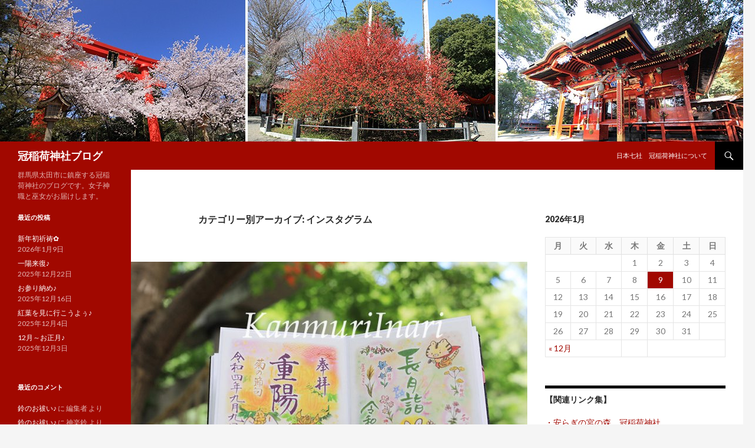

--- FILE ---
content_type: text/html; charset=UTF-8
request_url: https://kanmuri.com/ka/blog/category/%E3%82%A4%E3%83%B3%E3%82%B9%E3%82%BF%E3%82%B0%E3%83%A9%E3%83%A0/
body_size: 98569
content:
<!DOCTYPE html>
<!--[if IE 7]>
<html class="ie ie7" lang="ja">
<![endif]-->
<!--[if IE 8]>
<html class="ie ie8" lang="ja">
<![endif]-->
<!--[if !(IE 7) & !(IE 8)]><!-->
<html lang="ja">
<!--<![endif]-->
<head>
	<meta charset="UTF-8">
	<meta name="viewport" content="width=device-width">
	<title>インスタグラム | カテゴリーの記事一覧|冠稲荷神社ブログ</title>
	<link rel="profile" href="http://gmpg.org/xfn/11">
	<link rel="pingback" href="https://kanmuri.com/ka/blog/xmlrpc.php">
	<!--[if lt IE 9]>
	<script src="https://kanmuri.com/ka/blog/wp-content/themes/twentyfourteen-kanmuri/js/html5.js"></script>
	<![endif]-->
	
<!-- All in One SEO Pack 2.3.11.4 by Michael Torbert of Semper Fi Web Design[288,313] -->
<meta name="keywords"  content="御朱印,重陽,長月,九月,八月,十六童子,宇賀弁財天,木瓜の実収穫祭,菊咲月,酒泉童子,きつね,きつね七福神,七福神,厳島社,聖天宮,jinja,お祓い,神社,もみじ,境内,紅葉,ペット,犬,木瓜,木瓜の花,祈祷,祭典,縁結び,花,ロケフォト,桜,観光" />
<meta name="robots" content="noindex,follow" />
<link rel='next' href='https://kanmuri.com/ka/blog/category/%E3%82%A4%E3%83%B3%E3%82%B9%E3%82%BF%E3%82%B0%E3%83%A9%E3%83%A0/page/2/' />

<link rel="canonical" href="https://kanmuri.com/ka/blog/category/%e3%82%a4%e3%83%b3%e3%82%b9%e3%82%bf%e3%82%b0%e3%83%a9%e3%83%a0/" />
<!-- /all in one seo pack -->
<link rel='dns-prefetch' href='//fonts.googleapis.com' />
<link rel='dns-prefetch' href='//s.w.org' />
<link rel="alternate" type="application/rss+xml" title="冠稲荷神社ブログ &raquo; フィード" href="https://kanmuri.com/ka/blog/feed/" />
<link rel="alternate" type="application/rss+xml" title="冠稲荷神社ブログ &raquo; コメントフィード" href="https://kanmuri.com/ka/blog/comments/feed/" />
<link rel="alternate" type="application/rss+xml" title="冠稲荷神社ブログ &raquo; インスタグラム カテゴリーのフィード" href="https://kanmuri.com/ka/blog/category/%e3%82%a4%e3%83%b3%e3%82%b9%e3%82%bf%e3%82%b0%e3%83%a9%e3%83%a0/feed/" />
		<script type="text/javascript">
			window._wpemojiSettings = {"baseUrl":"https:\/\/s.w.org\/images\/core\/emoji\/2.2.1\/72x72\/","ext":".png","svgUrl":"https:\/\/s.w.org\/images\/core\/emoji\/2.2.1\/svg\/","svgExt":".svg","source":{"concatemoji":"https:\/\/kanmuri.com\/ka\/blog\/wp-includes\/js\/wp-emoji-release.min.js"}};
			!function(t,a,e){var r,n,i,o=a.createElement("canvas"),l=o.getContext&&o.getContext("2d");function c(t){var e=a.createElement("script");e.src=t,e.defer=e.type="text/javascript",a.getElementsByTagName("head")[0].appendChild(e)}for(i=Array("flag","emoji4"),e.supports={everything:!0,everythingExceptFlag:!0},n=0;n<i.length;n++)e.supports[i[n]]=function(t){var e,a=String.fromCharCode;if(!l||!l.fillText)return!1;switch(l.clearRect(0,0,o.width,o.height),l.textBaseline="top",l.font="600 32px Arial",t){case"flag":return(l.fillText(a(55356,56826,55356,56819),0,0),o.toDataURL().length<3e3)?!1:(l.clearRect(0,0,o.width,o.height),l.fillText(a(55356,57331,65039,8205,55356,57096),0,0),e=o.toDataURL(),l.clearRect(0,0,o.width,o.height),l.fillText(a(55356,57331,55356,57096),0,0),e!==o.toDataURL());case"emoji4":return l.fillText(a(55357,56425,55356,57341,8205,55357,56507),0,0),e=o.toDataURL(),l.clearRect(0,0,o.width,o.height),l.fillText(a(55357,56425,55356,57341,55357,56507),0,0),e!==o.toDataURL()}return!1}(i[n]),e.supports.everything=e.supports.everything&&e.supports[i[n]],"flag"!==i[n]&&(e.supports.everythingExceptFlag=e.supports.everythingExceptFlag&&e.supports[i[n]]);e.supports.everythingExceptFlag=e.supports.everythingExceptFlag&&!e.supports.flag,e.DOMReady=!1,e.readyCallback=function(){e.DOMReady=!0},e.supports.everything||(r=function(){e.readyCallback()},a.addEventListener?(a.addEventListener("DOMContentLoaded",r,!1),t.addEventListener("load",r,!1)):(t.attachEvent("onload",r),a.attachEvent("onreadystatechange",function(){"complete"===a.readyState&&e.readyCallback()})),(r=e.source||{}).concatemoji?c(r.concatemoji):r.wpemoji&&r.twemoji&&(c(r.twemoji),c(r.wpemoji)))}(window,document,window._wpemojiSettings);
		</script>
		<style type="text/css">
img.wp-smiley,
img.emoji {
	display: inline !important;
	border: none !important;
	box-shadow: none !important;
	height: 1em !important;
	width: 1em !important;
	margin: 0 .07em !important;
	vertical-align: -0.1em !important;
	background: none !important;
	padding: 0 !important;
}
</style>
<link rel='stylesheet' id='twentyfourteen-lato-css'  href='https://fonts.googleapis.com/css?family=Lato%3A300%2C400%2C700%2C900%2C300italic%2C400italic%2C700italic&#038;subset=latin%2Clatin-ext' type='text/css' media='all' />
<link rel='stylesheet' id='genericons-css'  href='https://kanmuri.com/ka/blog/wp-content/themes/twentyfourteen-kanmuri/genericons/genericons.css' type='text/css' media='all' />
<link rel='stylesheet' id='twentyfourteen-style-css'  href='https://kanmuri.com/ka/blog/wp-content/themes/twentyfourteen-kanmuri/style.css' type='text/css' media='all' />
<!--[if lt IE 9]>
<link rel='stylesheet' id='twentyfourteen-ie-css'  href='https://kanmuri.com/ka/blog/wp-content/themes/twentyfourteen-kanmuri/css/ie.css' type='text/css' media='all' />
<![endif]-->
<script type='text/javascript' src='https://kanmuri.com/ka/blog/wp-includes/js/jquery/jquery.js'></script>
<script type='text/javascript' src='https://kanmuri.com/ka/blog/wp-includes/js/jquery/jquery-migrate.min.js'></script>
<link rel='https://api.w.org/' href='https://kanmuri.com/ka/blog/wp-json/' />
<link rel="EditURI" type="application/rsd+xml" title="RSD" href="https://kanmuri.com/ka/blog/xmlrpc.php?rsd" />
<link rel="wlwmanifest" type="application/wlwmanifest+xml" href="https://kanmuri.com/ka/blog/wp-includes/wlwmanifest.xml" /> 
		<style type="text/css">.recentcomments a{display:inline !important;padding:0 !important;margin:0 !important;}</style>
		<style>.simplemap img{max-width:none !important;padding:0 !important;margin:0 !important;}.staticmap,.staticmap img{max-width:100% !important;height:auto !important;}.simplemap .simplemap-content{display:none;}</style>
</head>

<body class="archive category category-176 header-image list-view">
<div id="page" class="hfeed site">
		<div id="site-header">
		<a href="https://kanmuri.com/ka/blog/" rel="home">
			<img src="https://kanmuri.com/ka/blog/wp-content/uploads/2015/08/cropped-top.jpg" width="1260" height="240" alt="冠稲荷神社ブログ">
		</a>
	</div>
	
	<header id="masthead" class="site-header" role="banner">
		<div class="header-main">
			<h1 class="site-title"><a href="https://kanmuri.com/ka/blog/" rel="home">冠稲荷神社ブログ</a></h1>

			<div class="search-toggle">
				<a href="#search-container" class="screen-reader-text" aria-expanded="false" aria-controls="search-container">検索</a>
			</div>

			<nav id="primary-navigation" class="site-navigation primary-navigation" role="navigation">
				<button class="menu-toggle">メインメニュー</button>
				<a class="screen-reader-text skip-link" href="#content">コンテンツへ移動</a>
				<div id="primary-menu" class="nav-menu"><ul>
<li class="page_item page-item-5"><a href="https://kanmuri.com/ka/blog/about/">日本七社　冠稲荷神社について</a></li>
</ul></div>
			</nav>
		</div>

		<div id="search-container" class="search-box-wrapper hide">
			<div class="search-box">
				<form role="search" method="get" class="search-form" action="https://kanmuri.com/ka/blog/">
				<label>
					<span class="screen-reader-text">検索:</span>
					<input type="search" class="search-field" placeholder="検索&hellip;" value="" name="s" />
				</label>
				<input type="submit" class="search-submit" value="検索" />
			</form>			</div>
		</div>
	</header><!-- #masthead -->

	<div id="main" class="site-main">

	<section id="primary" class="content-area">
		<div id="content" class="site-content" role="main">

			
			<header class="archive-header">
				<h1 class="archive-title">カテゴリー別アーカイブ: インスタグラム</h1>

							</header><!-- .archive-header -->

			
<article id="post-21306" class="post-21306 post type-post status-publish format-standard has-post-thumbnail hentry category-information category-176 category-gyouji tag-117 tag-1153 tag-1056">
	
	<a class="post-thumbnail" href="https://kanmuri.com/ka/blog/jinja-980/" aria-hidden="true">
	<img width="672" height="372" src="https://kanmuri.com/ka/blog/wp-content/uploads/2022/09/f71e1a2b87b606d4862a289cc380113b-672x372.jpg" class="attachment-post-thumbnail size-post-thumbnail wp-post-image" alt="9月の御朱印のご紹介です" />	</a>

	
	<header class="entry-header">
				<div class="entry-meta">
			<span class="cat-links"><a href="https://kanmuri.com/ka/blog/category/information/" rel="category tag">お知らせ・お願い</a>, <a href="https://kanmuri.com/ka/blog/category/%e3%82%a4%e3%83%b3%e3%82%b9%e3%82%bf%e3%82%b0%e3%83%a9%e3%83%a0/" rel="category tag">インスタグラム</a>, <a href="https://kanmuri.com/ka/blog/category/gyouji/" rel="category tag">行事のこと</a></span>
		</div>
		<h1 class="entry-title"><a href="https://kanmuri.com/ka/blog/jinja-980/" rel="bookmark">9月の御朱印のご紹介です</a></h1>
		<div class="entry-meta">
			<span class="entry-date"><a href="https://kanmuri.com/ka/blog/jinja-980/" rel="bookmark"><time class="entry-date" datetime="2022-09-05T16:27:13+00:00">2022年9月5日</time></a></span> <span class="byline"><span class="author vcard"><a class="url fn n" href="https://kanmuri.com/ka/blog/author/editor_kanmuri_ka/" rel="author">編集者</a></span></span>			<span class="comments-link"><a href="https://kanmuri.com/ka/blog/jinja-980/#respond">コメントをどうぞ</a></span>
					</div><!-- .entry-meta -->
	</header><!-- .entry-header -->

		<div class="entry-content">
		<p>こんにちは。</p><p>巫女の髙橋春花です。</p><p>9月に入って少し涼しい日が多くなった気がしますね。しかしまだ蒸し暑い日も多いので熱中症などには油断せずに気を付けていきましょう！</p><p>それでは今月の御朱印のご紹介です。<a href="https://kanmuri.com/ka/blog/wp-content/uploads/2022/09/f71e1a2b87b606d4862a289cc380113b.jpg"><img class="alignnone size-full wp-image-21307" src="https://kanmuri.com/ka/blog/wp-content/uploads/2022/09/f71e1a2b87b606d4862a289cc380113b.jpg" alt="" width="800" height="566" srcset="https://kanmuri.com/ka/blog/wp-content/uploads/2022/09/f71e1a2b87b606d4862a289cc380113b.jpg 800w, https://kanmuri.com/ka/blog/wp-content/uploads/2022/09/f71e1a2b87b606d4862a289cc380113b-768x543.jpg 768w" sizes="(max-width: 800px) 100vw, 800px" /></a>今月は<span style="color: #800080;">『重陽』</span>と<span style="color: #808000;">『長月詣』</span>です！</p><p><span style="color: #ff9900;"><span style="color: #800080;">『重陽』</span><span style="color: #000000;">では、菊の節句にちなみきつねさんとトラちゃんは菊人形になっています。長寿のシンボルであるフクロウさんも登場！</span></span></p><p><span style="color: #808000;">『長月詣』<span style="color: #000000;">では、きつねさんとコトリさんが秋の七草を探しに行っています。トラちゃんは秋の味覚を見つけられたようですね。真ん中のうさぎちゃんもかわいいです！</span></span></p><p><a href="https://kanmuri.com/ka/blog/wp-content/uploads/2022/09/3e758492a9c49438f517fb869fbc192b.jpg"><img class="alignnone size-full wp-image-21308" src="https://kanmuri.com/ka/blog/wp-content/uploads/2022/09/3e758492a9c49438f517fb869fbc192b.jpg" alt="" width="800" height="566" srcset="https://kanmuri.com/ka/blog/wp-content/uploads/2022/09/3e758492a9c49438f517fb869fbc192b.jpg 800w, https://kanmuri.com/ka/blog/wp-content/uploads/2022/09/3e758492a9c49438f517fb869fbc192b-768x543.jpg 768w" sizes="(max-width: 800px) 100vw, 800px" /></a>9月の神様御朱印は神使の<span style="color: #333399;">『ヤタガラス』</span>です。</p><p>タカムスビによって神武天皇のもとへ遣わされ、熊野国から大和国へ道案内をしたとされています。三本足の姿で一般的には知られていますがヤタガラスをモデルにしたとされる烏天狗の姿で描かれています。</p><p>それからまだまだ戌印めぐりの御朱印も頒布中です！<a href="https://kanmuri.com/ka/blog/wp-content/uploads/2022/09/16d4e445ef75c472b7c7d7c46cb34906.jpg"><img class="alignnone size-full wp-image-21309" src="https://kanmuri.com/ka/blog/wp-content/uploads/2022/09/16d4e445ef75c472b7c7d7c46cb34906.jpg" alt="" width="800" height="566" srcset="https://kanmuri.com/ka/blog/wp-content/uploads/2022/09/16d4e445ef75c472b7c7d7c46cb34906.jpg 800w, https://kanmuri.com/ka/blog/wp-content/uploads/2022/09/16d4e445ef75c472b7c7d7c46cb34906-768x543.jpg 768w" sizes="(max-width: 800px) 100vw, 800px" /></a>こちらはなくなり次第終了となっておりますのでお気を付けください！</p><p>皆様の沢山のご来社をお待ちしております。</p>	</div><!-- .entry-content -->
	
	<footer class="entry-meta"><span class="tag-links"><a href="https://kanmuri.com/ka/blog/tag/%e5%be%a1%e6%9c%b1%e5%8d%b0/" rel="tag">御朱印</a><a href="https://kanmuri.com/ka/blog/tag/%e9%87%8d%e9%99%bd/" rel="tag">重陽</a><a href="https://kanmuri.com/ka/blog/tag/%e9%95%b7%e6%9c%88/" rel="tag">長月</a></span></footer></article><!-- #post-## -->

<article id="post-20715" class="post-20715 post type-post status-publish format-standard has-post-thumbnail hentry category-information category-sonota category-176 category-219 category-131 category-hibi category-218 category-281 category-220 category-gyouji tag-1052 tag-1053 tag-1054 tag-825 tag-117 tag-137 tag-1051 tag-1055">
	
	<a class="post-thumbnail" href="https://kanmuri.com/ka/blog/jinja-914/" aria-hidden="true">
	<img width="672" height="372" src="https://kanmuri.com/ka/blog/wp-content/uploads/2021/08/338fc386da5e1e9d699b20544b11d7a8-672x372.jpg" class="attachment-post-thumbnail size-post-thumbnail wp-post-image" alt="8月も今日で終わりですね…ということで来月の御朱印の紹介です！" />	</a>

	
	<header class="entry-header">
				<div class="entry-meta">
			<span class="cat-links"><a href="https://kanmuri.com/ka/blog/category/information/" rel="category tag">お知らせ・お願い</a>, <a href="https://kanmuri.com/ka/blog/category/sonota/" rel="category tag">そのほか</a>, <a href="https://kanmuri.com/ka/blog/category/%e3%82%a4%e3%83%b3%e3%82%b9%e3%82%bf%e3%82%b0%e3%83%a9%e3%83%a0/" rel="category tag">インスタグラム</a>, <a href="https://kanmuri.com/ka/blog/category/%e5%a4%aa%e9%99%b0%e6%9a%a6/" rel="category tag">太陰暦</a>, <a href="https://kanmuri.com/ka/blog/category/%e5%be%a1%e6%9c%b1%e5%8d%b0/" rel="category tag">御朱印</a>, <a href="https://kanmuri.com/ka/blog/category/hibi/" rel="category tag">日常のこと</a>, <a href="https://kanmuri.com/ka/blog/category/%e6%97%a7%e6%9a%a6/" rel="category tag">旧暦</a>, <a href="https://kanmuri.com/ka/blog/category/%e6%9a%a6/" rel="category tag">暦</a>, <a href="https://kanmuri.com/ka/blog/category/%e6%9c%88/" rel="category tag">月</a>, <a href="https://kanmuri.com/ka/blog/category/gyouji/" rel="category tag">行事のこと</a></span>
		</div>
		<h1 class="entry-title"><a href="https://kanmuri.com/ka/blog/jinja-914/" rel="bookmark">8月も今日で終わりですね…ということで来月の御朱印の紹介です！</a></h1>
		<div class="entry-meta">
			<span class="entry-date"><a href="https://kanmuri.com/ka/blog/jinja-914/" rel="bookmark"><time class="entry-date" datetime="2021-08-31T11:47:23+00:00">2021年8月31日</time></a></span> <span class="byline"><span class="author vcard"><a class="url fn n" href="https://kanmuri.com/ka/blog/author/editor_kanmuri_ka/" rel="author">編集者</a></span></span>			<span class="comments-link"><a href="https://kanmuri.com/ka/blog/jinja-914/#respond">コメントをどうぞ</a></span>
					</div><!-- .entry-meta -->
	</header><!-- .entry-header -->

		<div class="entry-content">
		<p>こんにちは。</p><p>巫女の髙橋春花です。</p><p>今月も今日で終了ですね。8月が終わると一気に夏が終わったような感覚になります。この暑さも今日まで…になるといいなと思っています笑</p><p>さて、今月も終わりということで、インスタグラムやホームページで既に紹介されていますが、来月の御朱印についてご紹介しようと思います！</p><p><img src="https://kanmuri.com/cms/wp-content/uploads/2021/08/f71e1a2b87b606d4862a289cc380113b.jpg" /></p><p><span style="color: #ff9900;"><span style="color: #000000;">右側が</span><span style="color: #ffcc00;">『菊咲月詣』</span><span style="color: #000000;">の御朱印です。</span></span>菊咲月は九月の異名です。菊の花の上で休んでいるきつねさんコトリさんがとても可愛いですね( ´ ꒳ ` )♡︎</p><p>左側が<span style="color: #808000;">『木瓜の実収穫祭』<span style="color: #000000;">の御朱印です。9月26日（日）に開催されます、木瓜の実収穫祭にちなんでの御朱印です！収穫祭についてはまた後日ご紹介致しますね。</span></span></p><p><img src="https://kanmuri.com/cms/wp-content/uploads/2021/08/338fc386da5e1e9d699b20544b11d7a8.jpg" /></p><p>こちらは今月の神様の<span style="color: #ff6600;">『酒泉童子』<span style="color: #000000;">の御朱印です！</span></span></p><p>宇賀弁財天様にお仕えする十六童子の内のおひとり、お酒の神様です。宇賀弁財天様のために菊酒を用意しております。</p><p>菊酒とは旧暦の9月9日に長寿を願い、江戸時代の武士たちが飲んだとされるお酒のようです。</p><p>菊の花びらを浸した水で仕込む方法と菊の花びらをお酒に付け込んだものと2種類あるようです。</p><p>昔の伝統をマネしてみるというのも面白いかもしれませんね！皆さんも興味があったら、ぜひやってみてください。</p>	</div><!-- .entry-content -->
	
	<footer class="entry-meta"><span class="tag-links"><a href="https://kanmuri.com/ka/blog/tag/%e4%b9%9d%e6%9c%88/" rel="tag">九月</a><a href="https://kanmuri.com/ka/blog/tag/%e5%85%ab%e6%9c%88/" rel="tag">八月</a><a href="https://kanmuri.com/ka/blog/tag/%e5%8d%81%e5%85%ad%e7%ab%a5%e5%ad%90/" rel="tag">十六童子</a><a href="https://kanmuri.com/ka/blog/tag/%e5%ae%87%e8%b3%80%e5%bc%81%e8%b2%a1%e5%a4%a9/" rel="tag">宇賀弁財天</a><a href="https://kanmuri.com/ka/blog/tag/%e5%be%a1%e6%9c%b1%e5%8d%b0/" rel="tag">御朱印</a><a href="https://kanmuri.com/ka/blog/tag/%e6%9c%a8%e7%93%9c%e3%81%ae%e5%ae%9f%e5%8f%8e%e7%a9%ab%e7%a5%ad/" rel="tag">木瓜の実収穫祭</a><a href="https://kanmuri.com/ka/blog/tag/%e8%8f%8a%e5%92%b2%e6%9c%88/" rel="tag">菊咲月</a><a href="https://kanmuri.com/ka/blog/tag/%e9%85%92%e6%b3%89%e7%ab%a5%e5%ad%90/" rel="tag">酒泉童子</a></span></footer></article><!-- #post-## -->

<article id="post-20530" class="post-20530 post type-post status-publish format-standard has-post-thumbnail hentry category-information category-176 category-231 category-131 category-hibi tag-403 tag-1012 tag-116 tag-252 tag-117 tag-535">
	
	<a class="post-thumbnail" href="https://kanmuri.com/ka/blog/jinja-896/" aria-hidden="true">
	<img width="672" height="372" src="https://kanmuri.com/ka/blog/wp-content/uploads/2021/06/e82fcab1620c25e2a0e2a46245d46031-672x372.jpg" class="attachment-post-thumbnail size-post-thumbnail wp-post-image" alt="本日より頒布開始！聖天宮と厳島社、きつね七福神の御朱印のご紹介です♪" />	</a>

	
	<header class="entry-header">
				<div class="entry-meta">
			<span class="cat-links"><a href="https://kanmuri.com/ka/blog/category/information/" rel="category tag">お知らせ・お願い</a>, <a href="https://kanmuri.com/ka/blog/category/%e3%82%a4%e3%83%b3%e3%82%b9%e3%82%bf%e3%82%b0%e3%83%a9%e3%83%a0/" rel="category tag">インスタグラム</a>, <a href="https://kanmuri.com/ka/blog/category/%e5%8e%b3%e5%b3%b6%e7%a4%be/" rel="category tag">厳島社</a>, <a href="https://kanmuri.com/ka/blog/category/%e5%be%a1%e6%9c%b1%e5%8d%b0/" rel="category tag">御朱印</a>, <a href="https://kanmuri.com/ka/blog/category/hibi/" rel="category tag">日常のこと</a></span>
		</div>
		<h1 class="entry-title"><a href="https://kanmuri.com/ka/blog/jinja-896/" rel="bookmark">本日より頒布開始！聖天宮と厳島社、きつね七福神の御朱印のご紹介です♪</a></h1>
		<div class="entry-meta">
			<span class="entry-date"><a href="https://kanmuri.com/ka/blog/jinja-896/" rel="bookmark"><time class="entry-date" datetime="2021-06-26T12:38:23+00:00">2021年6月26日</time></a></span> <span class="byline"><span class="author vcard"><a class="url fn n" href="https://kanmuri.com/ka/blog/author/editor_kanmuri_ka/" rel="author">編集者</a></span></span>			<span class="comments-link"><a href="https://kanmuri.com/ka/blog/jinja-896/#respond">コメントをどうぞ</a></span>
					</div><!-- .entry-meta -->
	</header><!-- .entry-header -->

		<div class="entry-content">
		<p>こんにちは。</p><p>巫女の髙橋春花です。</p><p>本日はとてもいいお天気ですね！朝から日差しが強く、これからも暑くなりそうな予感…梅雨明けは特に熱中症になりやすいそうなので、皆さんも体調には気を付けて参りましょう！</p><p>さて、本日ご紹介するのは新しく登場する3種類の御朱印です♪</p><p><img src="https://kanmuri.com/cms/wp-content/uploads/2021/06/e82fcab1620c25e2a0e2a46245d46031.jpg" /></p><p>まず厳島社と聖天宮の御朱印です！厳島社は水流と蛇、聖天宮は雲と龍をモチーフとしています。どちらもかっこいいですね (..◜ᴗ◝..)</p><p><img src="https://kanmuri.com/cms/wp-content/uploads/2021/06/d85e199707ec0b66a441a2616a71bdfb.jpg" /></p><p>お次はきつね七福神の御朱印！きつねちゃんが七福神になっています！とても可愛らしいですね♡(｡☌ᴗ☌｡)</p><p>この3種類の御朱印は通年頒布になりますが、<span style="color: #ff0000;">戌の日はお休み</span>となります。戌の日以外の日でも予告なくお休みになってしまうこともあります…ご了承ください( ᵕ_ᵕ̩̩ ㅅ)</p><p>聖天宮と厳島社の御朱印は<span style="color: #ff0000;">戌の日以外の御朱印直書き日</span>には、直接お帳面にお書きすることができます！直書きがお休みの日は書置きのものを頒布致します。</p><p>きつね七福神の御朱印は<span style="color: #ff0000;">直書きがお休みの日でも直接お帳面にお書き致します！</span>こちらは書置きのご用意はございません。</p><p>皆様のご来社をお待ちしております！(^.^)/</p><p>&nbsp;</p>	</div><!-- .entry-content -->
	
	<footer class="entry-meta"><span class="tag-links"><a href="https://kanmuri.com/ka/blog/tag/%e3%81%8d%e3%81%a4%e3%81%ad/" rel="tag">きつね</a><a href="https://kanmuri.com/ka/blog/tag/%e3%81%8d%e3%81%a4%e3%81%ad%e4%b8%83%e7%a6%8f%e7%a5%9e/" rel="tag">きつね七福神</a><a href="https://kanmuri.com/ka/blog/tag/%e4%b8%83%e7%a6%8f%e7%a5%9e/" rel="tag">七福神</a><a href="https://kanmuri.com/ka/blog/tag/%e5%8e%b3%e5%b3%b6%e7%a4%be/" rel="tag">厳島社</a><a href="https://kanmuri.com/ka/blog/tag/%e5%be%a1%e6%9c%b1%e5%8d%b0/" rel="tag">御朱印</a><a href="https://kanmuri.com/ka/blog/tag/%e8%81%96%e5%a4%a9%e5%ae%ae/" rel="tag">聖天宮</a></span></footer></article><!-- #post-## -->

<article id="post-20417" class="post-20417 post type-post status-publish format-standard has-post-thumbnail hentry category-information category-sonota category-176 category-196 category-131 category-hibi category-gyouji tag-jinja tag-157 tag-117 tag-34">
	
	<a class="post-thumbnail" href="https://kanmuri.com/ka/blog/jinja-886/" aria-hidden="true">
	<img width="672" height="372" src="https://kanmuri.com/ka/blog/wp-content/uploads/2021/06/ded2a4ed611cb7a75bf0e092aae206a4-672x372.jpg" class="attachment-post-thumbnail size-post-thumbnail wp-post-image" alt="今月の御朱印のお知らせです♪" />	</a>

	
	<header class="entry-header">
				<div class="entry-meta">
			<span class="cat-links"><a href="https://kanmuri.com/ka/blog/category/information/" rel="category tag">お知らせ・お願い</a>, <a href="https://kanmuri.com/ka/blog/category/sonota/" rel="category tag">そのほか</a>, <a href="https://kanmuri.com/ka/blog/category/%e3%82%a4%e3%83%b3%e3%82%b9%e3%82%bf%e3%82%b0%e3%83%a9%e3%83%a0/" rel="category tag">インスタグラム</a>, <a href="https://kanmuri.com/ka/blog/category/%e5%a4%a7%e7%a5%93/" rel="category tag">大祓</a>, <a href="https://kanmuri.com/ka/blog/category/%e5%be%a1%e6%9c%b1%e5%8d%b0/" rel="category tag">御朱印</a>, <a href="https://kanmuri.com/ka/blog/category/hibi/" rel="category tag">日常のこと</a>, <a href="https://kanmuri.com/ka/blog/category/gyouji/" rel="category tag">行事のこと</a></span>
		</div>
		<h1 class="entry-title"><a href="https://kanmuri.com/ka/blog/jinja-886/" rel="bookmark">今月の御朱印のお知らせです♪</a></h1>
		<div class="entry-meta">
			<span class="entry-date"><a href="https://kanmuri.com/ka/blog/jinja-886/" rel="bookmark"><time class="entry-date" datetime="2021-06-02T12:38:41+00:00">2021年6月2日</time></a></span> <span class="byline"><span class="author vcard"><a class="url fn n" href="https://kanmuri.com/ka/blog/author/editor_kanmuri_ka/" rel="author">編集者</a></span></span>			<span class="comments-link"><a href="https://kanmuri.com/ka/blog/jinja-886/#respond">コメントをどうぞ</a></span>
					</div><!-- .entry-meta -->
	</header><!-- .entry-header -->

		<div class="entry-content">
		<p>こんにちは。</p><p>太田市の冠稲荷神社の片野志穂菜です。</p><p>水無月の二日目、昨日は暑い日差しが照りつけておりましたが、今日は涼しい風が境内に吹いています。</p><p>雨天の予報も出ていますので、いよいよ梅雨入りのお知らせが来るでしょうか・・・。</p><p>さて、水無月の御朱印のお知らせです。</p><p><a href="https://kanmuri.com/ka/blog/wp-content/uploads/2021/06/ded2a4ed611cb7a75bf0e092aae206a4.jpg"><img class="alignnone size-full wp-image-20418" src="https://kanmuri.com/ka/blog/wp-content/uploads/2021/06/ded2a4ed611cb7a75bf0e092aae206a4.jpg" alt="" width="800" height="566" srcset="https://kanmuri.com/ka/blog/wp-content/uploads/2021/06/ded2a4ed611cb7a75bf0e092aae206a4.jpg 800w, https://kanmuri.com/ka/blog/wp-content/uploads/2021/06/ded2a4ed611cb7a75bf0e092aae206a4-768x543.jpg 768w" sizes="(max-width: 800px) 100vw, 800px" /></a></p><p>右が<span style="color: #3366ff;">『<b>鳴神月詣（六月詣）なるかみづきもうで</b>』</span></p><p>以前、神様御朱印にも登場しました火雷神（ホノイカズチノ神）様とバンドを組んだきつねさんとコトリさんが雲の上で演奏している絵柄になっています。</p><p>雨の日も元気になりそうな御朱印です♪</p><p>左は<span style="color: #33cccc;">『<b>夏越大祓（なごしのおおはらえ）</b>』</span></p><p>毎年6月30日に行う神事です。半年間の内にたまった心身の穢れ、罪や過ちを祓い清めます。<br />イラストは昨年の夏越大祓御朱印にも登場しました、スサノオきつねとクシナダきつねです。</p><p>こちらは両方とも、書置き御朱印符（印刷）のみとなります。</p><p><a href="https://kanmuri.com/ka/blog/wp-content/uploads/2021/06/1967d088ff88cdfcbe6f755c2b7aaddc.jpg"><img class="alignnone size-full wp-image-20419" src="https://kanmuri.com/ka/blog/wp-content/uploads/2021/06/1967d088ff88cdfcbe6f755c2b7aaddc.jpg" alt="" width="800" height="566" srcset="https://kanmuri.com/ka/blog/wp-content/uploads/2021/06/1967d088ff88cdfcbe6f755c2b7aaddc.jpg 800w, https://kanmuri.com/ka/blog/wp-content/uploads/2021/06/1967d088ff88cdfcbe6f755c2b7aaddc-768x543.jpg 768w" sizes="(max-width: 800px) 100vw, 800px" /></a></p><p>月替わり6月の神様御朱印は、<span style="color: #00ccff;"><b>ハヤアキツヒメノ神</b></span>です。</p><p>こちらも書き置きのみの御朱印です。</p><p>祓戸大神の一神で海の神様です。</p><p>『大祓詞』の中では、セオリツヒメノ神が人々の諸々の禍事（まがごと）、罪穢れ（けがれ）を川から海へ流し、ハヤアキツヒメノ神が呑み込むと記されています。</p><p>6月に直書き可能な御朱印は、上画像の『冠稲荷神社の御朱印』のみです。<br />直書き可能な日時は下記の通りです。</p><p><strong>『冠稲荷神社の御朱印』直書き日時<br />受付開始：午前10時～<br />受付終了：平日は正午迄、土曜日は午後4時迄、そのほかは午後5時迄</strong></p><p><strong><span lang="EN-US">・6/1</span><span lang="EN-US">（火）（通・丸可）※正午迄</span></strong></p><p><strong><span lang="EN-US">・6/5</span><span lang="EN-US">（土）（通・丸可）※午後4時迄</span></strong></p><p><strong><span lang="EN-US">・6/6（日）（通常文字のみ）</span></strong></p><p><strong><span lang="EN-US">・6/7（月）<span style="color: #ff0000;">戌の日</span>（通・丸・ミニ可）※正午迄</span></strong></p><p><strong><span lang="EN-US">・6</span>/12<span lang="EN-US">（土）（通・丸可）※午後4時迄</span></strong></p><p><strong><span lang="EN-US">・6/13（日）（通常文字のみ）</span></strong></p><p><strong><span lang="EN-US">・6</span>/19<span lang="EN-US">（土）<span style="color: #ff0000;">戌の日</span>（通・丸・ミニ可）※午後4時迄</span></strong></p><p><strong><span lang="EN-US">・6/20（日）（通常文字のみ）</span></strong></p><p><strong><span lang="EN-US">・6</span>/26<span lang="EN-US">（土）（通・丸可）※午後4時迄</span></strong></p><p><strong><span lang="EN-US">・6</span>/27（日）（通常文字のみ）</strong></p><p><br />※上記の日程では、書置きのみの頒布も同様に<strong>午前</strong><strong>10時～</strong>となりますので、ご注意ください。</p><p>※<strong>上記の日程でミニ御朱印の受付は戌の日のみ</strong>です。</p><p><strong>※後日引取り、郵送の直書きは戌の日のみ受付致します。戌の日以外は、書置きか当日直書きのみ（上記の時間受付）となります。</strong></p><p><strong>※郵送希望の方は、スマートレターもしくはレターパックをご持参ください</strong></p><p>スマートレターは、御朱印帳1冊のみ、もしくはミニ御朱印のみの場合でお受けしておりまして、複数冊の郵送を希望される方はレターパックをご用意ください。<br />いずれもご来社いただいた方のみ受付致します。</p><p>上記の内容をよく読んで頂きご来社をお願い致します。</p><p>HPの御朱印ページ：https://kanmuri.com/topics/1737</p>	</div><!-- .entry-content -->
	
	<footer class="entry-meta"><span class="tag-links"><a href="https://kanmuri.com/ka/blog/tag/jinja/" rel="tag">jinja</a><a href="https://kanmuri.com/ka/blog/tag/%e3%81%8a%e7%a5%93%e3%81%84/" rel="tag">お祓い</a><a href="https://kanmuri.com/ka/blog/tag/%e5%be%a1%e6%9c%b1%e5%8d%b0/" rel="tag">御朱印</a><a href="https://kanmuri.com/ka/blog/tag/%e7%a5%9e%e7%a4%be/" rel="tag">神社</a></span></footer></article><!-- #post-## -->

<article id="post-20328" class="post-20328 post type-post status-publish format-standard has-post-thumbnail hentry category-sonota category-176 category-hibi tag-jinja tag-474 tag-58 tag-34 tag-167">
	
	<a class="post-thumbnail" href="https://kanmuri.com/ka/blog/jinja-877/" aria-hidden="true">
	<img width="441" height="372" src="https://kanmuri.com/ka/blog/wp-content/uploads/2021/05/DSC_0159-441x372.jpg" class="attachment-post-thumbnail size-post-thumbnail wp-post-image" alt="今日は強い雨が降っております。梅雨入りの気配を感じます。" />	</a>

	
	<header class="entry-header">
				<div class="entry-meta">
			<span class="cat-links"><a href="https://kanmuri.com/ka/blog/category/sonota/" rel="category tag">そのほか</a>, <a href="https://kanmuri.com/ka/blog/category/%e3%82%a4%e3%83%b3%e3%82%b9%e3%82%bf%e3%82%b0%e3%83%a9%e3%83%a0/" rel="category tag">インスタグラム</a>, <a href="https://kanmuri.com/ka/blog/category/hibi/" rel="category tag">日常のこと</a></span>
		</div>
		<h1 class="entry-title"><a href="https://kanmuri.com/ka/blog/jinja-877/" rel="bookmark">今日は強い雨が降っております。梅雨入りの気配を感じます。</a></h1>
		<div class="entry-meta">
			<span class="entry-date"><a href="https://kanmuri.com/ka/blog/jinja-877/" rel="bookmark"><time class="entry-date" datetime="2021-05-19T13:17:00+00:00">2021年5月19日</time></a></span> <span class="byline"><span class="author vcard"><a class="url fn n" href="https://kanmuri.com/ka/blog/author/editor_kanmuri_ka/" rel="author">編集者</a></span></span>			<span class="comments-link"><a href="https://kanmuri.com/ka/blog/jinja-877/#respond">コメントをどうぞ</a></span>
					</div><!-- .entry-meta -->
	</header><!-- .entry-header -->

		<div class="entry-content">
		<p>こんにちは。</p><p>太田市の冠稲荷神社の片野志穂菜です。</p><p>近畿地方では早い梅雨入りの情報がありましたが、今日の冠稲荷も梅雨に入ったかのような強めの雨が降っていました。</p><p>朝のうちは小降りだった雨も、お昼前には強い雨に変わって、いよいよ梅雨に入るのかな、と思いました。</p><p>梅雨に入るのは６月のイメージが強いので、５月中に入ると１０年ぶりに早い梅雨入りとなるそうです。</p><p>カビなども生えやすく、体調も崩しやすい時期になってきますが、基本の手洗いやうがいなどしっかり行って、風邪や食中毒にならないよう、気を付けていきたいですね。</p><p>さて、雨の境内ですが、先日から気になっていたところがあったので、見てみました。</p><p><a href="https://kanmuri.com/ka/blog/wp-content/uploads/2021/05/DSC_0159.jpg"><img class="alignnone size-full wp-image-20330" src="https://kanmuri.com/ka/blog/wp-content/uploads/2021/05/DSC_0159.jpg" alt="" width="441" height="784" /></a></p><p>聖天宮の横のモミジです。</p><p>よく見ると、上の方が赤くなっています。</p><p>枯れているのかと思いましたが、こちらは一足先に紅葉（こうよう）が始まっていました。</p><p>紅葉は秋の日照時間が短いときにおきますが、どうやらこの木は先走りの紅葉が始まってしまったようですね(笑)</p><p>モミジのプロペラも赤く綺麗に染まっています。</p><p>夏の日差しが足りていないのでしょうか、それとも秋が待ちきれないのでしょうか・・・。</p><p>どちらにせよ、今後の色づきが楽しみです♪</p><p>聖天宮の横は、紅葉が進むと本当に色鮮やかなので今からとても楽しみです♪</p><p><a href="https://kanmuri.com/ka/blog/wp-content/uploads/2019/11/IMG_0249.jpg"><img class="alignnone size-full wp-image-16162" src="https://kanmuri.com/ka/blog/wp-content/uploads/2019/11/IMG_0249.jpg" alt="" width="640" height="480" /></a></p><p>※これは一昨年の様子です。</p>	</div><!-- .entry-content -->
	
	<footer class="entry-meta"><span class="tag-links"><a href="https://kanmuri.com/ka/blog/tag/jinja/" rel="tag">jinja</a><a href="https://kanmuri.com/ka/blog/tag/%e3%82%82%e3%81%bf%e3%81%98/" rel="tag">もみじ</a><a href="https://kanmuri.com/ka/blog/tag/%e5%a2%83%e5%86%85/" rel="tag">境内</a><a href="https://kanmuri.com/ka/blog/tag/%e7%a5%9e%e7%a4%be/" rel="tag">神社</a><a href="https://kanmuri.com/ka/blog/tag/%e7%b4%85%e8%91%89/" rel="tag">紅葉</a></span></footer></article><!-- #post-## -->

<article id="post-20282" class="post-20282 post type-post status-publish format-standard has-post-thumbnail hentry category-information category-sonota category-176 category-225 category-hibi category-273 category-272 category-279 tag-jinja tag-58 tag-34">
	
	<a class="post-thumbnail" href="https://kanmuri.com/ka/blog/jinja-872/" aria-hidden="true">
	<img width="672" height="372" src="https://kanmuri.com/ka/blog/wp-content/uploads/2021/02/DSC_0203-672x372.jpg" class="attachment-post-thumbnail size-post-thumbnail wp-post-image" alt="本日から１６日までは愛鳥週間です♪" srcset="https://kanmuri.com/ka/blog/wp-content/uploads/2021/02/DSC_0203-672x372.jpg 672w, https://kanmuri.com/ka/blog/wp-content/uploads/2021/02/DSC_0203-1038x576.jpg 1038w" sizes="(max-width: 672px) 100vw, 672px" />	</a>

	
	<header class="entry-header">
				<div class="entry-meta">
			<span class="cat-links"><a href="https://kanmuri.com/ka/blog/category/information/" rel="category tag">お知らせ・お願い</a>, <a href="https://kanmuri.com/ka/blog/category/sonota/" rel="category tag">そのほか</a>, <a href="https://kanmuri.com/ka/blog/category/%e3%82%a4%e3%83%b3%e3%82%b9%e3%82%bf%e3%82%b0%e3%83%a9%e3%83%a0/" rel="category tag">インスタグラム</a>, <a href="https://kanmuri.com/ka/blog/category/%e3%83%9c%e3%82%b1%e3%81%ae%e8%8a%b1/" rel="category tag">ボケの花</a>, <a href="https://kanmuri.com/ka/blog/category/hibi/" rel="category tag">日常のこと</a>, <a href="https://kanmuri.com/ka/blog/category/%e8%8a%b1/" rel="category tag">花</a>, <a href="https://kanmuri.com/ka/blog/category/%e8%8d%89%e8%8a%b1/" rel="category tag">草花</a>, <a href="https://kanmuri.com/ka/blog/category/%e9%b3%a5/" rel="category tag">鳥</a></span>
		</div>
		<h1 class="entry-title"><a href="https://kanmuri.com/ka/blog/jinja-872/" rel="bookmark">本日から１６日までは愛鳥週間です♪</a></h1>
		<div class="entry-meta">
			<span class="entry-date"><a href="https://kanmuri.com/ka/blog/jinja-872/" rel="bookmark"><time class="entry-date" datetime="2021-05-11T11:43:27+00:00">2021年5月11日</time></a></span> <span class="byline"><span class="author vcard"><a class="url fn n" href="https://kanmuri.com/ka/blog/author/editor_kanmuri_ka/" rel="author">編集者</a></span></span>			<span class="comments-link"><a href="https://kanmuri.com/ka/blog/jinja-872/#respond">コメントをどうぞ</a></span>
					</div><!-- .entry-meta -->
	</header><!-- .entry-header -->

		<div class="entry-content">
		<p>こんにちは。</p><p>太田市の冠稲荷神社の片野志穂菜です。</p><p>みなさん、愛鳥週間はご存じでしょうか。</p><p><em>愛鳥週間</em>（あいちょうしゅうかん）とは、野鳥保護思想普及のために鳥類保護連絡協議会が設けた期間で、5月10日から5月16日までの一週間のことを指します。別名バードウイークとも言います。</p><p>冠稲荷神社にも毎日いろんな種類の野鳥がやってきます。</p><p>今日は曇りということもあり、境内にはあまりいなかったのですが、インスタのほうではきれいな野鳥の写真がたくさんのっているので、ぜひ見てみてください。</p><p>インスタはこちら：https://www.instagram.com/kanmuriinari/</p><p>木瓜の花が咲いていたときは、メジロなどの野鳥がたくさん蜜を吸いに来ていました。</p><p><a href="https://kanmuri.com/ka/blog/wp-content/uploads/2021/02/DSC_0203.jpg"><img class="alignnone size-large wp-image-19740" src="https://kanmuri.com/ka/blog/wp-content/uploads/2021/02/DSC_0203-1024x576.jpg" alt="" width="474" height="267" srcset="https://kanmuri.com/ka/blog/wp-content/uploads/2021/02/DSC_0203-1024x576.jpg 1024w, https://kanmuri.com/ka/blog/wp-content/uploads/2021/02/DSC_0203-768x432.jpg 768w, https://kanmuri.com/ka/blog/wp-content/uploads/2021/02/DSC_0203.jpg 1209w" sizes="(max-width: 474px) 100vw, 474px" /></a></p><p>※これは２月のときの写真なので木瓜の花はまだつぼみですね(笑)</p><p><a href="https://kanmuri.com/ka/blog/wp-content/uploads/2020/03/IMG_0634.jpg"><img class="alignnone size-full wp-image-16936" src="https://kanmuri.com/ka/blog/wp-content/uploads/2020/03/IMG_0634.jpg" alt="" width="640" height="480" /></a></p><p>※これは左上に良く見るとメジロが来ている写真です。</p><p>今の時期は野鳥の活動が活発になるので、もしかしたらどこかで野鳥のヒナが見れることがあるかもしれません。</p><p>神社の境内にはたくさんの草花が自生しているので、野鳥たちにとっても過ごしやすい環境なのかと思います。</p><p>ちなみに境内には、メジロや雀以外にもハトやヒヨドリなども来ることがあります。（餌付けなどはご遠慮ください）</p><p>今日から一週間は野鳥に目を向けてみるのもいいかもしれませんね♪</p>	</div><!-- .entry-content -->
	
	<footer class="entry-meta"><span class="tag-links"><a href="https://kanmuri.com/ka/blog/tag/jinja/" rel="tag">jinja</a><a href="https://kanmuri.com/ka/blog/tag/%e5%a2%83%e5%86%85/" rel="tag">境内</a><a href="https://kanmuri.com/ka/blog/tag/%e7%a5%9e%e7%a4%be/" rel="tag">神社</a></span></footer></article><!-- #post-## -->

<article id="post-20262" class="post-20262 post type-post status-publish format-standard has-post-thumbnail hentry category-sonota category-176 category-152 category-hibi tag-jinja tag-153 tag-34">
	
	<a class="post-thumbnail" href="https://kanmuri.com/ka/blog/jinja-870/" aria-hidden="true">
	<img width="441" height="372" src="https://kanmuri.com/ka/blog/wp-content/uploads/2021/05/DSC_0145-441x372.jpg" class="attachment-post-thumbnail size-post-thumbnail wp-post-image" alt="インスタでもご紹介致しましたフェレットちゃんのご紹介です♪" />	</a>

	
	<header class="entry-header">
				<div class="entry-meta">
			<span class="cat-links"><a href="https://kanmuri.com/ka/blog/category/sonota/" rel="category tag">そのほか</a>, <a href="https://kanmuri.com/ka/blog/category/%e3%82%a4%e3%83%b3%e3%82%b9%e3%82%bf%e3%82%b0%e3%83%a9%e3%83%a0/" rel="category tag">インスタグラム</a>, <a href="https://kanmuri.com/ka/blog/category/%e3%83%9a%e3%83%83%e3%83%88/" rel="category tag">ペット</a>, <a href="https://kanmuri.com/ka/blog/category/hibi/" rel="category tag">日常のこと</a></span>
		</div>
		<h1 class="entry-title"><a href="https://kanmuri.com/ka/blog/jinja-870/" rel="bookmark">インスタでもご紹介致しましたフェレットちゃんのご紹介です♪</a></h1>
		<div class="entry-meta">
			<span class="entry-date"><a href="https://kanmuri.com/ka/blog/jinja-870/" rel="bookmark"><time class="entry-date" datetime="2021-05-07T15:13:35+00:00">2021年5月7日</time></a></span> <span class="byline"><span class="author vcard"><a class="url fn n" href="https://kanmuri.com/ka/blog/author/editor_kanmuri_ka/" rel="author">編集者</a></span></span>			<span class="comments-link"><a href="https://kanmuri.com/ka/blog/jinja-870/#respond">コメントをどうぞ</a></span>
					</div><!-- .entry-meta -->
	</header><!-- .entry-header -->

		<div class="entry-content">
		<p>こんにちは。</p><p>太田市の冠稲荷神社の片野志穂菜です。</p><p>今日の冠稲荷は昨日に比べるとどんよりお天気で、少し肌寒く感じました。</p><p>午後には少し雨も降りだしました。</p><p>明日にはお天気が回復してくれるといいな、と思いました（＾ω＾*）</p><p>さて、こどもの日のインスタにも登場致しましたが、仲良しフェレットちゃんたちの写真を今日はブログでもご紹介したいと思います♫</p><p>まずは、<span style="color: #ff99cc;"><strong>ウリちゃん</strong></span>♪</p><p><a href="https://kanmuri.com/ka/blog/wp-content/uploads/2021/05/DSC_0125.jpg"><img class="alignnone size-full wp-image-20263" src="https://kanmuri.com/ka/blog/wp-content/uploads/2021/05/DSC_0125.jpg" alt="" width="441" height="784" /></a></p><p>アップ気味でちょっとぶれてしまいました・・・。</p><p><span style="color: #ff9900;"><strong>マロンちゃん</strong></span>（たぬき柄）</p><p><a href="https://kanmuri.com/ka/blog/wp-content/uploads/2021/05/DSC_0142.jpg"><img class="alignnone size-full wp-image-20264" src="https://kanmuri.com/ka/blog/wp-content/uploads/2021/05/DSC_0142.jpg" alt="" width="441" height="784" /></a></p><p><br /><strong><span style="color: #ff00ff;">プリンちゃん</span></strong><span style="color: #000000;">（白）</span></p><p><a href="https://kanmuri.com/ka/blog/wp-content/uploads/2021/05/DSC_0114.jpg"><img class="alignnone size-full wp-image-20265" src="https://kanmuri.com/ka/blog/wp-content/uploads/2021/05/DSC_0114.jpg" alt="" width="441" height="784" /></a></p><p>今年はペット祈願にも来て下さっていて、ＧＷを利用し、またお参りに来てくださいました。</p><p>魅惑的な肉球写真はぜひインスタを見てみてください（*－ω－）</p><p>いっぱい写真を撮らせて頂いたのですが、なかなかピンとが合わずなんとか可愛い写真を見繕いました(笑)</p><p>元気いっぱいの三姉妹は、最後は疲れて眠りそうだったところを、社務所前に実っていたキンカンで目が覚めてしまったようです。</p><p><a href="https://kanmuri.com/ka/blog/wp-content/uploads/2021/05/DSC_0147.jpg"><img class="alignnone size-full wp-image-20267" src="https://kanmuri.com/ka/blog/wp-content/uploads/2021/05/DSC_0147.jpg" alt="" width="441" height="784" /></a></p><p>初めてのキンカンに興味深々のようでした(笑)</p><p><a href="https://kanmuri.com/ka/blog/wp-content/uploads/2021/05/DSC_0145.jpg"><img class="alignnone size-full wp-image-20266" src="https://kanmuri.com/ka/blog/wp-content/uploads/2021/05/DSC_0145.jpg" alt="" width="441" height="784" /></a></p><p>これはお気に入りの一枚♫</p><p>「きょとん」とした顔が最高でした（*＞ω＜）</p><p>お時間を頂き、ありがとうございました！</p><p>御家族様が健康でいられますよう、心よりお祈り申し上げます！</p>	</div><!-- .entry-content -->
	
	<footer class="entry-meta"><span class="tag-links"><a href="https://kanmuri.com/ka/blog/tag/jinja/" rel="tag">jinja</a><a href="https://kanmuri.com/ka/blog/tag/%e3%83%9a%e3%83%83%e3%83%88/" rel="tag">ペット</a><a href="https://kanmuri.com/ka/blog/tag/%e7%a5%9e%e7%a4%be/" rel="tag">神社</a></span></footer></article><!-- #post-## -->

<article id="post-20125" class="post-20125 post type-post status-publish format-standard has-post-thumbnail hentry category-information category-sonota category-176 category-152 category-keidai category-hibi tag-jinja tag-153 tag-58 tag-257 tag-34">
	
	<a class="post-thumbnail" href="https://kanmuri.com/ka/blog/jinja-857/" aria-hidden="true">
	<img width="672" height="372" src="https://kanmuri.com/ka/blog/wp-content/uploads/2021/04/20210417_151826-672x372.jpg" class="attachment-post-thumbnail size-post-thumbnail wp-post-image" alt="先日お参りに来てくれた子たちをご紹介致します！" srcset="https://kanmuri.com/ka/blog/wp-content/uploads/2021/04/20210417_151826-672x372.jpg 672w, https://kanmuri.com/ka/blog/wp-content/uploads/2021/04/20210417_151826-1038x576.jpg 1038w" sizes="(max-width: 672px) 100vw, 672px" />	</a>

	
	<header class="entry-header">
				<div class="entry-meta">
			<span class="cat-links"><a href="https://kanmuri.com/ka/blog/category/information/" rel="category tag">お知らせ・お願い</a>, <a href="https://kanmuri.com/ka/blog/category/sonota/" rel="category tag">そのほか</a>, <a href="https://kanmuri.com/ka/blog/category/%e3%82%a4%e3%83%b3%e3%82%b9%e3%82%bf%e3%82%b0%e3%83%a9%e3%83%a0/" rel="category tag">インスタグラム</a>, <a href="https://kanmuri.com/ka/blog/category/%e3%83%9a%e3%83%83%e3%83%88/" rel="category tag">ペット</a>, <a href="https://kanmuri.com/ka/blog/category/keidai/" rel="category tag">境内のこと</a>, <a href="https://kanmuri.com/ka/blog/category/hibi/" rel="category tag">日常のこと</a></span>
		</div>
		<h1 class="entry-title"><a href="https://kanmuri.com/ka/blog/jinja-857/" rel="bookmark">先日お参りに来てくれた子たちをご紹介致します！</a></h1>
		<div class="entry-meta">
			<span class="entry-date"><a href="https://kanmuri.com/ka/blog/jinja-857/" rel="bookmark"><time class="entry-date" datetime="2021-04-17T15:20:26+00:00">2021年4月17日</time></a></span> <span class="byline"><span class="author vcard"><a class="url fn n" href="https://kanmuri.com/ka/blog/author/editor_kanmuri_ka/" rel="author">編集者</a></span></span>			<span class="comments-link"><a href="https://kanmuri.com/ka/blog/jinja-857/#comments">2件のコメント</a></span>
					</div><!-- .entry-meta -->
	</header><!-- .entry-header -->

		<div class="entry-content">
		<p>こんにちは。</p><p>太田市の冠稲荷神社の片野志穂菜です。</p><p>本日の太田市は朝から雨、午後には曇りになりましたが、空に暗い雲が覆っていました。</p><p>ですが、本日初宮参りを迎えられましたご家族様や、お車のお祓いに来て下さる方もいらっしゃいました。</p><p>無事に神事を執り納められ、誠におめでとうございます。</p><p>さて、今日は少し前にお参り頂きましたベンガルワシミミズクの虎徹ちゃんの写真をご紹介します。</p><p>といっても、そんなに数がないので、いろんな姿は<a href="https://www.instagram.com/kanmuriinari/">インスタグラム</a>を見てみてください♫</p><p>私が撮ったのはこちらのお写真です！</p><p><a href="https://kanmuri.com/ka/blog/wp-content/uploads/2021/04/DSC_0036.jpg"><img class="alignnone size-large wp-image-20126" src="https://kanmuri.com/ka/blog/wp-content/uploads/2021/04/DSC_0036-576x1024.jpg" alt="" width="474" height="843" srcset="https://kanmuri.com/ka/blog/wp-content/uploads/2021/04/DSC_0036-576x1024.jpg 576w, https://kanmuri.com/ka/blog/wp-content/uploads/2021/04/DSC_0036-768x1365.jpg 768w, https://kanmuri.com/ka/blog/wp-content/uploads/2021/04/DSC_0036.jpg 1023w" sizes="(max-width: 474px) 100vw, 474px" /></a></p><p>よく見ると後ろにチワプーのリコちゃんが・・・(笑)</p><p>リコちゃんはこの日はいちごのワンピースを着ていました♪</p><p><a href="https://kanmuri.com/ka/blog/wp-content/uploads/2021/04/DSC_0039.jpg"><img class="alignnone size-large wp-image-20127" src="https://kanmuri.com/ka/blog/wp-content/uploads/2021/04/DSC_0039-576x1024.jpg" alt="" width="474" height="843" srcset="https://kanmuri.com/ka/blog/wp-content/uploads/2021/04/DSC_0039-576x1024.jpg 576w, https://kanmuri.com/ka/blog/wp-content/uploads/2021/04/DSC_0039-768x1365.jpg 768w, https://kanmuri.com/ka/blog/wp-content/uploads/2021/04/DSC_0039.jpg 782w" sizes="(max-width: 474px) 100vw, 474px" /></a></p><p>かわいいお顔は上手く撮れなかったので、インスタで見てみてください。</p><p>それから、ほぼ毎日参りに来てくれている、チャロちゃんも来て下さいました♪</p><p><a href="https://kanmuri.com/ka/blog/wp-content/uploads/2021/04/DSC_0024.jpg"><img class="alignnone size-large wp-image-20128" src="https://kanmuri.com/ka/blog/wp-content/uploads/2021/04/DSC_0024-576x1024.jpg" alt="" width="474" height="843" srcset="https://kanmuri.com/ka/blog/wp-content/uploads/2021/04/DSC_0024-576x1024.jpg 576w, https://kanmuri.com/ka/blog/wp-content/uploads/2021/04/DSC_0024-768x1365.jpg 768w, https://kanmuri.com/ka/blog/wp-content/uploads/2021/04/DSC_0024.jpg 1568w" sizes="(max-width: 474px) 100vw, 474px" /></a></p><p>お顔をアップで撮ってもこの可愛さ・・・。</p><p>すこしピンボケしてしまいました、すみません。</p><p>この日はお天気も良くて、ちょっと眠そうなチャロちゃんでしたが、みんなにおやつをもらえて元気いっぱいになったあとはたくさん芸を見せてくれました(笑)</p><p>虎徹ちゃん、リコちゃん、チャロちゃん、いつもお参り頂きありがとうございます♫</p>	</div><!-- .entry-content -->
	
	<footer class="entry-meta"><span class="tag-links"><a href="https://kanmuri.com/ka/blog/tag/jinja/" rel="tag">jinja</a><a href="https://kanmuri.com/ka/blog/tag/%e3%83%9a%e3%83%83%e3%83%88/" rel="tag">ペット</a><a href="https://kanmuri.com/ka/blog/tag/%e5%a2%83%e5%86%85/" rel="tag">境内</a><a href="https://kanmuri.com/ka/blog/tag/%e7%8a%ac/" rel="tag">犬</a><a href="https://kanmuri.com/ka/blog/tag/%e7%a5%9e%e7%a4%be/" rel="tag">神社</a></span></footer></article><!-- #post-## -->

<article id="post-20093" class="post-20093 post type-post status-publish format-standard has-post-thumbnail hentry category-156 category-sonota category-176 category-hibi category-158 category-sinji category-330 category-333 category-273 category-gyouji tag-jinja tag-58 tag-74 tag-229 tag-90 tag-34 tag-104 tag-100 tag-241">
	
	<a class="post-thumbnail" href="https://kanmuri.com/ka/blog/jinja-854/" aria-hidden="true">
	<img width="473" height="372" src="https://kanmuri.com/ka/blog/wp-content/uploads/2021/04/DSC_0020-473x372.jpg" class="attachment-post-thumbnail size-post-thumbnail wp-post-image" alt="本日は実咲祭が１１時より執行されました。" />	</a>

	
	<header class="entry-header">
				<div class="entry-meta">
			<span class="cat-links"><a href="https://kanmuri.com/ka/blog/category/%e3%81%8a%e7%a5%93%e3%81%84/" rel="category tag">お祓い</a>, <a href="https://kanmuri.com/ka/blog/category/sonota/" rel="category tag">そのほか</a>, <a href="https://kanmuri.com/ka/blog/category/%e3%82%a4%e3%83%b3%e3%82%b9%e3%82%bf%e3%82%b0%e3%83%a9%e3%83%a0/" rel="category tag">インスタグラム</a>, <a href="https://kanmuri.com/ka/blog/category/hibi/" rel="category tag">日常のこと</a>, <a href="https://kanmuri.com/ka/blog/category/%e7%a5%88%e7%a5%b7/" rel="category tag">祈祷</a>, <a href="https://kanmuri.com/ka/blog/category/sinji/" rel="category tag">神事のこと</a>, <a href="https://kanmuri.com/ka/blog/category/%e7%b8%81%e7%b5%90%e3%81%b3/" rel="category tag">縁結び</a>, <a href="https://kanmuri.com/ka/blog/category/%e8%89%af%e7%b8%81/" rel="category tag">良縁</a>, <a href="https://kanmuri.com/ka/blog/category/%e8%8a%b1/" rel="category tag">花</a>, <a href="https://kanmuri.com/ka/blog/category/gyouji/" rel="category tag">行事のこと</a></span>
		</div>
		<h1 class="entry-title"><a href="https://kanmuri.com/ka/blog/jinja-854/" rel="bookmark">本日は実咲祭が１１時より執行されました。</a></h1>
		<div class="entry-meta">
			<span class="entry-date"><a href="https://kanmuri.com/ka/blog/jinja-854/" rel="bookmark"><time class="entry-date" datetime="2021-04-11T17:13:35+00:00">2021年4月11日</time></a></span> <span class="byline"><span class="author vcard"><a class="url fn n" href="https://kanmuri.com/ka/blog/author/editor_kanmuri_ka/" rel="author">編集者</a></span></span>			<span class="comments-link"><a href="https://kanmuri.com/ka/blog/jinja-854/#respond">コメントをどうぞ</a></span>
					</div><!-- .entry-meta -->
	</header><!-- .entry-header -->

		<div class="entry-content">
		<p>こんにちは。</p><p>太田市の冠稲荷神社の片野志穂菜です。</p><p>今日はよいお天気に恵まれ、境内にはたくさんのご参拝者様がお見えになっておりました。</p><p>そして本日は１１時より、実咲社にて大塚嘉崇宮司のもと、</p><p><span style="color: #ff99cc;"><strong>「実咲祭」</strong></span>の神事が執行されました。</p><p><a href="https://kanmuri.com/ka/blog/wp-content/uploads/2021/04/DSC_0018.jpg"><img class="alignnone size-large wp-image-20094" src="https://kanmuri.com/ka/blog/wp-content/uploads/2021/04/DSC_0018-1024x576.jpg" alt="" width="474" height="267" srcset="https://kanmuri.com/ka/blog/wp-content/uploads/2021/04/DSC_0018-1024x576.jpg 1024w, https://kanmuri.com/ka/blog/wp-content/uploads/2021/04/DSC_0018-768x432.jpg 768w, https://kanmuri.com/ka/blog/wp-content/uploads/2021/04/DSC_0018.jpg 1231w" sizes="(max-width: 474px) 100vw, 474px" /></a></p><p><span style="font-size: 14px;">※写真は雑賀権禰宜による修祓の写真です。</span></p><p>時節柄のこともありましたが、ご参列の皆様はマスク着用のもと、ご参列して頂きました。</p><p>今年の花舞の奉納は健康長寿祈願祭と同じく、千葉巫女が行いました。</p><p><a href="https://kanmuri.com/ka/blog/wp-content/uploads/2021/04/DSC_0020.jpg"><img class="alignnone size-full wp-image-20095" src="https://kanmuri.com/ka/blog/wp-content/uploads/2021/04/DSC_0020.jpg" alt="" width="473" height="840" /></a></p><p>本人はとても緊張しておりましたが、立派に舞を奉納することができたようです♫</p><p>花舞の写真は撮れていないのでご紹介ができず申し訳ないのですが、実咲祭の写真は<a href="https://www.instagram.com/kanmuriinari/">インスタグラム</a>でもご紹介があるかと思いますので、ぜひチェックしてみてください♫</p><p>花舞の歌詞は、ボケの実サブレの箱に</p><p>神社の次の祭事は、６月の夏越の大祓式となります。</p><p>その間、桜の季節は終わりますが、境内は鮮やかな新緑の季節となります。</p><p><a href="https://kanmuri.com/ka/blog/wp-content/uploads/2020/05/DSC_3239.jpg"><img class="alignnone size-full wp-image-17604" src="https://kanmuri.com/ka/blog/wp-content/uploads/2020/05/DSC_3239.jpg" alt="" width="768" height="432" /></a></p><p>冠稲荷神社の<a href="https://kanmuri.com/ka/jinjanituite/saijireki">祭事暦</a>にも、４月下旬から５月中旬は「宮の森 新緑祭り」となっております。</p><p>あっという間に季節は過ぎていきますが、一日一日を大切にして過ごしていきたいですね。</p><p>風が冷たい日もありますが、体調に気を付けて皆様お過ごしください。</p>	</div><!-- .entry-content -->
	
	<footer class="entry-meta"><span class="tag-links"><a href="https://kanmuri.com/ka/blog/tag/jinja/" rel="tag">jinja</a><a href="https://kanmuri.com/ka/blog/tag/%e5%a2%83%e5%86%85/" rel="tag">境内</a><a href="https://kanmuri.com/ka/blog/tag/%e6%9c%a8%e7%93%9c/" rel="tag">木瓜</a><a href="https://kanmuri.com/ka/blog/tag/%e6%9c%a8%e7%93%9c%e3%81%ae%e8%8a%b1/" rel="tag">木瓜の花</a><a href="https://kanmuri.com/ka/blog/tag/%e7%a5%88%e7%a5%b7/" rel="tag">祈祷</a><a href="https://kanmuri.com/ka/blog/tag/%e7%a5%9e%e7%a4%be/" rel="tag">神社</a><a href="https://kanmuri.com/ka/blog/tag/%e7%a5%ad%e5%85%b8/" rel="tag">祭典</a><a href="https://kanmuri.com/ka/blog/tag/%e7%b8%81%e7%b5%90%e3%81%b3/" rel="tag">縁結び</a><a href="https://kanmuri.com/ka/blog/tag/%e8%8a%b1/" rel="tag">花</a></span></footer></article><!-- #post-## -->

<article id="post-20003" class="post-20003 post type-post status-publish format-standard has-post-thumbnail hentry category-information category-sonota category-176 category-152 category-225 category-263 category-hibi category-253 category-207 category-273 category-272 category-gyouji category-159 category-202 category-279 tag-jinja tag-153 tag-51 tag-58 tag-74 tag-208 tag-34 tag-100 tag-241 tag-128">
	
	<a class="post-thumbnail" href="https://kanmuri.com/ka/blog/jinja-846/" aria-hidden="true">
	<img width="480" height="372" src="https://kanmuri.com/ka/blog/wp-content/uploads/2021/03/DSC_0077-480x372.jpg" class="attachment-post-thumbnail size-post-thumbnail wp-post-image" alt="雨が降った後でしたが、境内の桜はあまり散らず、まだまだ見事な花をつけています" />	</a>

	
	<header class="entry-header">
				<div class="entry-meta">
			<span class="cat-links"><a href="https://kanmuri.com/ka/blog/category/information/" rel="category tag">お知らせ・お願い</a>, <a href="https://kanmuri.com/ka/blog/category/sonota/" rel="category tag">そのほか</a>, <a href="https://kanmuri.com/ka/blog/category/%e3%82%a4%e3%83%b3%e3%82%b9%e3%82%bf%e3%82%b0%e3%83%a9%e3%83%a0/" rel="category tag">インスタグラム</a>, <a href="https://kanmuri.com/ka/blog/category/%e3%83%9a%e3%83%83%e3%83%88/" rel="category tag">ペット</a>, <a href="https://kanmuri.com/ka/blog/category/%e3%83%9c%e3%82%b1%e3%81%ae%e8%8a%b1/" rel="category tag">ボケの花</a>, <a href="https://kanmuri.com/ka/blog/category/%e4%bb%a4%e5%92%8c/" rel="category tag">令和</a>, <a href="https://kanmuri.com/ka/blog/category/hibi/" rel="category tag">日常のこと</a>, <a href="https://kanmuri.com/ka/blog/category/%e6%a1%83/" rel="category tag">桃</a>, <a href="https://kanmuri.com/ka/blog/category/%e6%a1%9c/" rel="category tag">桜</a>, <a href="https://kanmuri.com/ka/blog/category/%e8%8a%b1/" rel="category tag">花</a>, <a href="https://kanmuri.com/ka/blog/category/%e8%8d%89%e8%8a%b1/" rel="category tag">草花</a>, <a href="https://kanmuri.com/ka/blog/category/gyouji/" rel="category tag">行事のこと</a>, <a href="https://kanmuri.com/ka/blog/category/%e8%a6%b3%e5%85%89/" rel="category tag">観光</a>, <a href="https://kanmuri.com/ka/blog/category/%e8%a8%98%e5%bf%b5%e6%92%ae%e5%bd%b1/" rel="category tag">記念撮影</a>, <a href="https://kanmuri.com/ka/blog/category/%e9%b3%a5/" rel="category tag">鳥</a></span>
		</div>
		<h1 class="entry-title"><a href="https://kanmuri.com/ka/blog/jinja-846/" rel="bookmark">雨が降った後でしたが、境内の桜はあまり散らず、まだまだ見事な花をつけています</a></h1>
		<div class="entry-meta">
			<span class="entry-date"><a href="https://kanmuri.com/ka/blog/jinja-846/" rel="bookmark"><time class="entry-date" datetime="2021-03-31T11:23:51+00:00">2021年3月31日</time></a></span> <span class="byline"><span class="author vcard"><a class="url fn n" href="https://kanmuri.com/ka/blog/author/editor_kanmuri_ka/" rel="author">編集者</a></span></span>			<span class="comments-link"><a href="https://kanmuri.com/ka/blog/jinja-846/#respond">コメントをどうぞ</a></span>
					</div><!-- .entry-meta -->
	</header><!-- .entry-header -->

		<div class="entry-content">
		<p>こんにちは。</p><p>太田市の冠稲荷神社の片野志穂菜です。</p><p>昨日は夜に雨が降ったようで、境内に散った桜の花びらがたくさんありました。</p><p>ですが、境内の桜の花を見ると、どれもまだ残っているものが多くありました。</p><p><a href="https://kanmuri.com/ka/blog/wp-content/uploads/2021/03/DSC_0083.jpg"><img class="alignnone size-large wp-image-20004" src="https://kanmuri.com/ka/blog/wp-content/uploads/2021/03/DSC_0083-576x1024.jpg" alt="" width="474" height="843" srcset="https://kanmuri.com/ka/blog/wp-content/uploads/2021/03/DSC_0083-576x1024.jpg 576w, https://kanmuri.com/ka/blog/wp-content/uploads/2021/03/DSC_0083.jpg 595w" sizes="(max-width: 474px) 100vw, 474px" /></a></p><p>モモの花も、元気に咲いています♫</p><p><a href="https://kanmuri.com/ka/blog/wp-content/uploads/2021/03/DSC_0084.jpg"><img class="alignnone size-large wp-image-20005" src="https://kanmuri.com/ka/blog/wp-content/uploads/2021/03/DSC_0084-576x1024.jpg" alt="" width="474" height="843" srcset="https://kanmuri.com/ka/blog/wp-content/uploads/2021/03/DSC_0084-576x1024.jpg 576w, https://kanmuri.com/ka/blog/wp-content/uploads/2021/03/DSC_0084.jpg 641w" sizes="(max-width: 474px) 100vw, 474px" /></a></p><p>そして今日は、今月二回目ですが、虎徹ちゃんがまたご来社して下さいました♪</p><p>虎徹ちゃんが木瓜の花の前で記念撮影中のところをお邪魔しました。｜ω・）ﾁﾗｯ</p><p>相変わらず写真映えするお姿です。</p><p><a href="https://kanmuri.com/ka/blog/wp-content/uploads/2021/03/DSC_0077.jpg"><img class="alignnone size-full wp-image-20006" src="https://kanmuri.com/ka/blog/wp-content/uploads/2021/03/DSC_0077.jpg" alt="" width="480" height="853" /></a></p><p>その後、境内でもお写真の撮影会が行われたようです(笑)</p><p>さて、明日からいよいよ四月ですね！</p><p>明日、４月１日は『冠稲荷のボケ』の開花と神の恵みに感謝し、健康長寿祈願祭を行います。</p><p><a href="https://kanmuri.com/ka/blog/wp-content/uploads/2021/03/DSC_6012.jpg"><img class="alignnone size-full wp-image-19865" src="https://kanmuri.com/ka/blog/wp-content/uploads/2021/03/DSC_6012.jpg" alt="" width="768" height="432" /></a></p><p><span style="color: #008000;"><strong>❀健康長寿祈願祭❀</strong></span></p><p><strong>◆令和3年4月1日（木）</strong></p><p><strong>◆午前11時～祭典</strong></p><p>『冠稲荷のボケ』の御前にて健康長寿を祈願し、木瓜の花舞を奉納致します。</p><p>※感染症予防対策として健康粥の振舞いはございません。<br />祭典のみ行います。</p><p>境内での神事となりますので、ご参列は自由です。<br />マスク着用、ソーシャルディスタンスを保つなどの感染症予防対策をとられた上でご参列をお願い致します。</p><p>また、明日から４月の御朱印の頒布がありますが、<strong>明日の御朱印の直書きはお休みをいただきます。</strong></p><p><a href="https://kanmuri.com/ka/blog/wp-content/uploads/2021/03/fe40c22765680e9e9d4ebc86c75cc317.jpg"><img class="alignnone size-full wp-image-20007" src="https://kanmuri.com/ka/blog/wp-content/uploads/2021/03/fe40c22765680e9e9d4ebc86c75cc317.jpg" alt="" width="800" height="566" srcset="https://kanmuri.com/ka/blog/wp-content/uploads/2021/03/fe40c22765680e9e9d4ebc86c75cc317.jpg 800w, https://kanmuri.com/ka/blog/wp-content/uploads/2021/03/fe40c22765680e9e9d4ebc86c75cc317-768x543.jpg 768w" sizes="(max-width: 800px) 100vw, 800px" /></a></p><p>直書きの日程につきましては、<a href="https://kanmuri.com/topics/1673">ＨＰ</a>を御確認ください。</p>	</div><!-- .entry-content -->
	
	<footer class="entry-meta"><span class="tag-links"><a href="https://kanmuri.com/ka/blog/tag/jinja/" rel="tag">jinja</a><a href="https://kanmuri.com/ka/blog/tag/%e3%83%9a%e3%83%83%e3%83%88/" rel="tag">ペット</a><a href="https://kanmuri.com/ka/blog/tag/%e3%83%ad%e3%82%b1%e3%83%95%e3%82%a9%e3%83%88/" rel="tag">ロケフォト</a><a href="https://kanmuri.com/ka/blog/tag/%e5%a2%83%e5%86%85/" rel="tag">境内</a><a href="https://kanmuri.com/ka/blog/tag/%e6%9c%a8%e7%93%9c/" rel="tag">木瓜</a><a href="https://kanmuri.com/ka/blog/tag/%e6%a1%9c/" rel="tag">桜</a><a href="https://kanmuri.com/ka/blog/tag/%e7%a5%9e%e7%a4%be/" rel="tag">神社</a><a href="https://kanmuri.com/ka/blog/tag/%e7%b8%81%e7%b5%90%e3%81%b3/" rel="tag">縁結び</a><a href="https://kanmuri.com/ka/blog/tag/%e8%8a%b1/" rel="tag">花</a><a href="https://kanmuri.com/ka/blog/tag/%e8%a6%b3%e5%85%89/" rel="tag">観光</a></span></footer></article><!-- #post-## -->
	<nav class="navigation paging-navigation" role="navigation">
		<h1 class="screen-reader-text">投稿ナビゲーション</h1>
		<div class="pagination loop-pagination">
			<span class='page-numbers current'>1</span>
<a class='page-numbers' href='https://kanmuri.com/ka/blog/category/%E3%82%A4%E3%83%B3%E3%82%B9%E3%82%BF%E3%82%B0%E3%83%A9%E3%83%A0/page/2/'>2</a>
<span class="page-numbers dots">&hellip;</span>
<a class='page-numbers' href='https://kanmuri.com/ka/blog/category/%E3%82%A4%E3%83%B3%E3%82%B9%E3%82%BF%E3%82%B0%E3%83%A9%E3%83%A0/page/20/'>20</a>
<a class="next page-numbers" href="https://kanmuri.com/ka/blog/category/%E3%82%A4%E3%83%B3%E3%82%B9%E3%82%BF%E3%82%B0%E3%83%A9%E3%83%A0/page/2/">次へ &rarr;</a>		</div><!-- .pagination -->
	</nav><!-- .navigation -->
			</div><!-- #content -->
	</section><!-- #primary -->

<div id="content-sidebar" class="content-sidebar widget-area" role="complementary">
	<aside id="calendar-5" class="widget widget_calendar"><div id="calendar_wrap" class="calendar_wrap"><table id="wp-calendar">
	<caption>2026年1月</caption>
	<thead>
	<tr>
		<th scope="col" title="月曜日">月</th>
		<th scope="col" title="火曜日">火</th>
		<th scope="col" title="水曜日">水</th>
		<th scope="col" title="木曜日">木</th>
		<th scope="col" title="金曜日">金</th>
		<th scope="col" title="土曜日">土</th>
		<th scope="col" title="日曜日">日</th>
	</tr>
	</thead>

	<tfoot>
	<tr>
		<td colspan="3" id="prev"><a href="https://kanmuri.com/ka/blog/2025/12/">&laquo; 12月</a></td>
		<td class="pad">&nbsp;</td>
		<td colspan="3" id="next" class="pad">&nbsp;</td>
	</tr>
	</tfoot>

	<tbody>
	<tr>
		<td colspan="3" class="pad">&nbsp;</td><td>1</td><td>2</td><td>3</td><td>4</td>
	</tr>
	<tr>
		<td>5</td><td>6</td><td>7</td><td>8</td><td><a href="https://kanmuri.com/ka/blog/2026/01/09/" aria-label="2026年1月9日 に投稿を公開">9</a></td><td>10</td><td>11</td>
	</tr>
	<tr>
		<td>12</td><td>13</td><td>14</td><td>15</td><td>16</td><td>17</td><td>18</td>
	</tr>
	<tr>
		<td>19</td><td>20</td><td>21</td><td id="today">22</td><td>23</td><td>24</td><td>25</td>
	</tr>
	<tr>
		<td>26</td><td>27</td><td>28</td><td>29</td><td>30</td><td>31</td>
		<td class="pad" colspan="1">&nbsp;</td>
	</tr>
	</tbody>
	</table></div></aside><aside id="simple-links-2" class="widget sl-links-main"><h1 class="widget-title">【関連リンク集】</h1><ul class="simple-links-list simple-links-2-list" id="simple-links-2-list"><li class="simple-links-item simple-links-widget-item" id="link-25"><a href="http://kanmuri.com/" target="_blank" title="
群馬県太田市　冠稲荷の公式サイトです
" >・安らぎの宮の森　冠稲荷神社</a></li><li class="simple-links-item simple-links-widget-item" id="link-27"><a href="http://kanmuri.com/gp/" target="_blank" title="
ウエディング＆パーティ♪　記念日を彩るティアラグリーンパレスの公式サイトです
" >・宮の森迎賓館ティアラグリーンパレス</a></li><li class="simple-links-item simple-links-widget-item" id="link-29"><a href="http://kanmuri.com/gp/blog/" target="_blank" title="
神社婚情報をお届けします
" >・宮の森迎賓館ウエディングブログ</a></li><li class="simple-links-item simple-links-widget-item" id="link-31"><a href="http://kaijo-kaigi.com/blog/" target="_blank" title="
少人数会議から大規模イベントもお任せください
" >・会場・会議室ブログ</a></li><li class="simple-links-item simple-links-widget-item" id="link-33"><a href="https://kanmuri-st.com/" target="_blank" title="
冠稲荷神社隣接のフォトスタジオブログです
" >・スタジオ★ティアラ★宮の森</a></li><li class="simple-links-item simple-links-widget-item" id="link-37"><a href="http://inari-kids.com/" target="_blank" title="冠稲荷神社隣接！いなり幼稚園のホームページです" >・いなり幼稚園</a></li><li class="simple-links-item simple-links-widget-item" id="link-221"><a href="http://party-s.com/blog/" target="_blank" title="
宅配・ケータリング事業ＧＰＳのブログです
" >・ケータリング宅配弁当ブログ</a></li></ul><!-- End .simple-links-list --></aside></div><!-- #content-sidebar -->
<div id="secondary">
		<h2 class="site-description">群馬県太田市に鎮座する冠稲荷神社のブログです。女子神職と巫女がお届けします。</h2>
	
	
		<div id="primary-sidebar" class="primary-sidebar widget-area" role="complementary">
				<aside id="recent-posts-2" class="widget widget_recent_entries">		<h1 class="widget-title">最近の投稿</h1>		<ul>
					<li>
				<a href="https://kanmuri.com/ka/blog/jinja-1186/">新年初祈祷✿</a>
							<span class="post-date">2026年1月9日</span>
						</li>
					<li>
				<a href="https://kanmuri.com/ka/blog/jinja-1185/">一陽来復♪</a>
							<span class="post-date">2025年12月22日</span>
						</li>
					<li>
				<a href="https://kanmuri.com/ka/blog/jinja-1184/">お参り納め♪</a>
							<span class="post-date">2025年12月16日</span>
						</li>
					<li>
				<a href="https://kanmuri.com/ka/blog/jinja-1183/">紅葉を見に行こうよぅ♪</a>
							<span class="post-date">2025年12月4日</span>
						</li>
					<li>
				<a href="https://kanmuri.com/ka/blog/jinja-1182/">12月～お正月♪</a>
							<span class="post-date">2025年12月3日</span>
						</li>
				</ul>
		</aside>		<aside id="recent-comments-2" class="widget widget_recent_comments"><h1 class="widget-title">最近のコメント</h1><ul id="recentcomments"><li class="recentcomments"><a href="https://kanmuri.com/ka/blog/jinja-1086/#comment-85190">鈴のお祓い♪</a> に <span class="comment-author-link">編集者</span> より</li><li class="recentcomments"><a href="https://kanmuri.com/ka/blog/jinja-1086/#comment-85189">鈴のお祓い♪</a> に <span class="comment-author-link">神楽鈴</span> より</li><li class="recentcomments"><a href="https://kanmuri.com/ka/blog/jinja-1133/#comment-85185">ペット祈願だわん♪</a> に <span class="comment-author-link">編集者</span> より</li><li class="recentcomments"><a href="https://kanmuri.com/ka/blog/jinja-1133/#comment-85184">ペット祈願だわん♪</a> に <span class="comment-author-link">二見　幸子</span> より</li><li class="recentcomments"><a href="https://kanmuri.com/ka/blog/jinja-148/#comment-85174">皆様、ご自宅に神棚はございますか？神棚にお入れする御札には種類があります。天照大御神様、大年神様、氏神様・・・。違いをご説明致します＾＾</a> に <span class="comment-author-link">編集者</span> より</li></ul></aside><aside id="archives-2" class="widget widget_archive"><h1 class="widget-title">アーカイブ</h1>		<ul>
			<li><a href='https://kanmuri.com/ka/blog/2026/01/'>2026年1月</a>&nbsp;(1)</li>
	<li><a href='https://kanmuri.com/ka/blog/2025/12/'>2025年12月</a>&nbsp;(4)</li>
	<li><a href='https://kanmuri.com/ka/blog/2025/11/'>2025年11月</a>&nbsp;(2)</li>
	<li><a href='https://kanmuri.com/ka/blog/2025/10/'>2025年10月</a>&nbsp;(4)</li>
	<li><a href='https://kanmuri.com/ka/blog/2025/09/'>2025年9月</a>&nbsp;(3)</li>
	<li><a href='https://kanmuri.com/ka/blog/2025/08/'>2025年8月</a>&nbsp;(6)</li>
	<li><a href='https://kanmuri.com/ka/blog/2025/07/'>2025年7月</a>&nbsp;(6)</li>
	<li><a href='https://kanmuri.com/ka/blog/2025/06/'>2025年6月</a>&nbsp;(6)</li>
	<li><a href='https://kanmuri.com/ka/blog/2025/05/'>2025年5月</a>&nbsp;(8)</li>
	<li><a href='https://kanmuri.com/ka/blog/2025/04/'>2025年4月</a>&nbsp;(7)</li>
	<li><a href='https://kanmuri.com/ka/blog/2025/03/'>2025年3月</a>&nbsp;(6)</li>
	<li><a href='https://kanmuri.com/ka/blog/2025/02/'>2025年2月</a>&nbsp;(1)</li>
	<li><a href='https://kanmuri.com/ka/blog/2025/01/'>2025年1月</a>&nbsp;(4)</li>
	<li><a href='https://kanmuri.com/ka/blog/2024/12/'>2024年12月</a>&nbsp;(4)</li>
	<li><a href='https://kanmuri.com/ka/blog/2024/11/'>2024年11月</a>&nbsp;(3)</li>
	<li><a href='https://kanmuri.com/ka/blog/2024/10/'>2024年10月</a>&nbsp;(7)</li>
	<li><a href='https://kanmuri.com/ka/blog/2024/09/'>2024年9月</a>&nbsp;(7)</li>
	<li><a href='https://kanmuri.com/ka/blog/2024/08/'>2024年8月</a>&nbsp;(5)</li>
	<li><a href='https://kanmuri.com/ka/blog/2024/07/'>2024年7月</a>&nbsp;(9)</li>
	<li><a href='https://kanmuri.com/ka/blog/2024/06/'>2024年6月</a>&nbsp;(7)</li>
	<li><a href='https://kanmuri.com/ka/blog/2024/05/'>2024年5月</a>&nbsp;(8)</li>
	<li><a href='https://kanmuri.com/ka/blog/2024/04/'>2024年4月</a>&nbsp;(5)</li>
	<li><a href='https://kanmuri.com/ka/blog/2024/03/'>2024年3月</a>&nbsp;(7)</li>
	<li><a href='https://kanmuri.com/ka/blog/2024/02/'>2024年2月</a>&nbsp;(7)</li>
	<li><a href='https://kanmuri.com/ka/blog/2024/01/'>2024年1月</a>&nbsp;(1)</li>
	<li><a href='https://kanmuri.com/ka/blog/2023/12/'>2023年12月</a>&nbsp;(3)</li>
	<li><a href='https://kanmuri.com/ka/blog/2023/11/'>2023年11月</a>&nbsp;(1)</li>
	<li><a href='https://kanmuri.com/ka/blog/2023/10/'>2023年10月</a>&nbsp;(3)</li>
	<li><a href='https://kanmuri.com/ka/blog/2023/09/'>2023年9月</a>&nbsp;(5)</li>
	<li><a href='https://kanmuri.com/ka/blog/2023/08/'>2023年8月</a>&nbsp;(5)</li>
	<li><a href='https://kanmuri.com/ka/blog/2023/07/'>2023年7月</a>&nbsp;(10)</li>
	<li><a href='https://kanmuri.com/ka/blog/2023/06/'>2023年6月</a>&nbsp;(9)</li>
	<li><a href='https://kanmuri.com/ka/blog/2023/05/'>2023年5月</a>&nbsp;(13)</li>
	<li><a href='https://kanmuri.com/ka/blog/2023/04/'>2023年4月</a>&nbsp;(12)</li>
	<li><a href='https://kanmuri.com/ka/blog/2023/03/'>2023年3月</a>&nbsp;(9)</li>
	<li><a href='https://kanmuri.com/ka/blog/2023/02/'>2023年2月</a>&nbsp;(4)</li>
	<li><a href='https://kanmuri.com/ka/blog/2023/01/'>2023年1月</a>&nbsp;(1)</li>
	<li><a href='https://kanmuri.com/ka/blog/2022/12/'>2022年12月</a>&nbsp;(3)</li>
	<li><a href='https://kanmuri.com/ka/blog/2022/11/'>2022年11月</a>&nbsp;(4)</li>
	<li><a href='https://kanmuri.com/ka/blog/2022/10/'>2022年10月</a>&nbsp;(6)</li>
	<li><a href='https://kanmuri.com/ka/blog/2022/09/'>2022年9月</a>&nbsp;(12)</li>
	<li><a href='https://kanmuri.com/ka/blog/2022/08/'>2022年8月</a>&nbsp;(12)</li>
	<li><a href='https://kanmuri.com/ka/blog/2022/07/'>2022年7月</a>&nbsp;(11)</li>
	<li><a href='https://kanmuri.com/ka/blog/2022/06/'>2022年6月</a>&nbsp;(12)</li>
	<li><a href='https://kanmuri.com/ka/blog/2022/05/'>2022年5月</a>&nbsp;(6)</li>
	<li><a href='https://kanmuri.com/ka/blog/2022/04/'>2022年4月</a>&nbsp;(2)</li>
	<li><a href='https://kanmuri.com/ka/blog/2022/03/'>2022年3月</a>&nbsp;(6)</li>
	<li><a href='https://kanmuri.com/ka/blog/2022/02/'>2022年2月</a>&nbsp;(4)</li>
	<li><a href='https://kanmuri.com/ka/blog/2021/12/'>2021年12月</a>&nbsp;(1)</li>
	<li><a href='https://kanmuri.com/ka/blog/2021/11/'>2021年11月</a>&nbsp;(3)</li>
	<li><a href='https://kanmuri.com/ka/blog/2021/10/'>2021年10月</a>&nbsp;(4)</li>
	<li><a href='https://kanmuri.com/ka/blog/2021/09/'>2021年9月</a>&nbsp;(5)</li>
	<li><a href='https://kanmuri.com/ka/blog/2021/08/'>2021年8月</a>&nbsp;(11)</li>
	<li><a href='https://kanmuri.com/ka/blog/2021/07/'>2021年7月</a>&nbsp;(6)</li>
	<li><a href='https://kanmuri.com/ka/blog/2021/06/'>2021年6月</a>&nbsp;(13)</li>
	<li><a href='https://kanmuri.com/ka/blog/2021/05/'>2021年5月</a>&nbsp;(17)</li>
	<li><a href='https://kanmuri.com/ka/blog/2021/04/'>2021年4月</a>&nbsp;(21)</li>
	<li><a href='https://kanmuri.com/ka/blog/2021/03/'>2021年3月</a>&nbsp;(23)</li>
	<li><a href='https://kanmuri.com/ka/blog/2021/02/'>2021年2月</a>&nbsp;(21)</li>
	<li><a href='https://kanmuri.com/ka/blog/2021/01/'>2021年1月</a>&nbsp;(14)</li>
	<li><a href='https://kanmuri.com/ka/blog/2020/12/'>2020年12月</a>&nbsp;(24)</li>
	<li><a href='https://kanmuri.com/ka/blog/2020/11/'>2020年11月</a>&nbsp;(26)</li>
	<li><a href='https://kanmuri.com/ka/blog/2020/10/'>2020年10月</a>&nbsp;(28)</li>
	<li><a href='https://kanmuri.com/ka/blog/2020/09/'>2020年9月</a>&nbsp;(28)</li>
	<li><a href='https://kanmuri.com/ka/blog/2020/08/'>2020年8月</a>&nbsp;(31)</li>
	<li><a href='https://kanmuri.com/ka/blog/2020/07/'>2020年7月</a>&nbsp;(30)</li>
	<li><a href='https://kanmuri.com/ka/blog/2020/06/'>2020年6月</a>&nbsp;(30)</li>
	<li><a href='https://kanmuri.com/ka/blog/2020/05/'>2020年5月</a>&nbsp;(30)</li>
	<li><a href='https://kanmuri.com/ka/blog/2020/04/'>2020年4月</a>&nbsp;(30)</li>
	<li><a href='https://kanmuri.com/ka/blog/2020/03/'>2020年3月</a>&nbsp;(31)</li>
	<li><a href='https://kanmuri.com/ka/blog/2020/02/'>2020年2月</a>&nbsp;(26)</li>
	<li><a href='https://kanmuri.com/ka/blog/2020/01/'>2020年1月</a>&nbsp;(10)</li>
	<li><a href='https://kanmuri.com/ka/blog/2019/12/'>2019年12月</a>&nbsp;(29)</li>
	<li><a href='https://kanmuri.com/ka/blog/2019/11/'>2019年11月</a>&nbsp;(30)</li>
	<li><a href='https://kanmuri.com/ka/blog/2019/10/'>2019年10月</a>&nbsp;(31)</li>
	<li><a href='https://kanmuri.com/ka/blog/2019/09/'>2019年9月</a>&nbsp;(30)</li>
	<li><a href='https://kanmuri.com/ka/blog/2019/08/'>2019年8月</a>&nbsp;(29)</li>
	<li><a href='https://kanmuri.com/ka/blog/2019/07/'>2019年7月</a>&nbsp;(31)</li>
	<li><a href='https://kanmuri.com/ka/blog/2019/06/'>2019年6月</a>&nbsp;(30)</li>
	<li><a href='https://kanmuri.com/ka/blog/2019/05/'>2019年5月</a>&nbsp;(30)</li>
	<li><a href='https://kanmuri.com/ka/blog/2019/04/'>2019年4月</a>&nbsp;(29)</li>
	<li><a href='https://kanmuri.com/ka/blog/2019/03/'>2019年3月</a>&nbsp;(31)</li>
	<li><a href='https://kanmuri.com/ka/blog/2019/02/'>2019年2月</a>&nbsp;(28)</li>
	<li><a href='https://kanmuri.com/ka/blog/2019/01/'>2019年1月</a>&nbsp;(17)</li>
	<li><a href='https://kanmuri.com/ka/blog/2018/12/'>2018年12月</a>&nbsp;(32)</li>
	<li><a href='https://kanmuri.com/ka/blog/2018/11/'>2018年11月</a>&nbsp;(30)</li>
	<li><a href='https://kanmuri.com/ka/blog/2018/10/'>2018年10月</a>&nbsp;(31)</li>
	<li><a href='https://kanmuri.com/ka/blog/2018/09/'>2018年9月</a>&nbsp;(30)</li>
	<li><a href='https://kanmuri.com/ka/blog/2018/08/'>2018年8月</a>&nbsp;(31)</li>
	<li><a href='https://kanmuri.com/ka/blog/2018/07/'>2018年7月</a>&nbsp;(31)</li>
	<li><a href='https://kanmuri.com/ka/blog/2018/06/'>2018年6月</a>&nbsp;(30)</li>
	<li><a href='https://kanmuri.com/ka/blog/2018/05/'>2018年5月</a>&nbsp;(31)</li>
	<li><a href='https://kanmuri.com/ka/blog/2018/04/'>2018年4月</a>&nbsp;(30)</li>
	<li><a href='https://kanmuri.com/ka/blog/2018/03/'>2018年3月</a>&nbsp;(31)</li>
	<li><a href='https://kanmuri.com/ka/blog/2018/02/'>2018年2月</a>&nbsp;(28)</li>
	<li><a href='https://kanmuri.com/ka/blog/2018/01/'>2018年1月</a>&nbsp;(21)</li>
	<li><a href='https://kanmuri.com/ka/blog/2017/12/'>2017年12月</a>&nbsp;(31)</li>
	<li><a href='https://kanmuri.com/ka/blog/2017/11/'>2017年11月</a>&nbsp;(30)</li>
	<li><a href='https://kanmuri.com/ka/blog/2017/10/'>2017年10月</a>&nbsp;(31)</li>
	<li><a href='https://kanmuri.com/ka/blog/2017/09/'>2017年9月</a>&nbsp;(30)</li>
	<li><a href='https://kanmuri.com/ka/blog/2017/08/'>2017年8月</a>&nbsp;(31)</li>
	<li><a href='https://kanmuri.com/ka/blog/2017/07/'>2017年7月</a>&nbsp;(31)</li>
	<li><a href='https://kanmuri.com/ka/blog/2017/06/'>2017年6月</a>&nbsp;(30)</li>
	<li><a href='https://kanmuri.com/ka/blog/2017/05/'>2017年5月</a>&nbsp;(31)</li>
	<li><a href='https://kanmuri.com/ka/blog/2017/04/'>2017年4月</a>&nbsp;(30)</li>
	<li><a href='https://kanmuri.com/ka/blog/2017/03/'>2017年3月</a>&nbsp;(31)</li>
	<li><a href='https://kanmuri.com/ka/blog/2017/02/'>2017年2月</a>&nbsp;(28)</li>
	<li><a href='https://kanmuri.com/ka/blog/2017/01/'>2017年1月</a>&nbsp;(18)</li>
	<li><a href='https://kanmuri.com/ka/blog/2016/12/'>2016年12月</a>&nbsp;(30)</li>
	<li><a href='https://kanmuri.com/ka/blog/2016/11/'>2016年11月</a>&nbsp;(30)</li>
	<li><a href='https://kanmuri.com/ka/blog/2016/10/'>2016年10月</a>&nbsp;(32)</li>
	<li><a href='https://kanmuri.com/ka/blog/2016/09/'>2016年9月</a>&nbsp;(30)</li>
	<li><a href='https://kanmuri.com/ka/blog/2016/08/'>2016年8月</a>&nbsp;(32)</li>
	<li><a href='https://kanmuri.com/ka/blog/2016/07/'>2016年7月</a>&nbsp;(32)</li>
	<li><a href='https://kanmuri.com/ka/blog/2016/06/'>2016年6月</a>&nbsp;(30)</li>
	<li><a href='https://kanmuri.com/ka/blog/2016/05/'>2016年5月</a>&nbsp;(31)</li>
	<li><a href='https://kanmuri.com/ka/blog/2016/04/'>2016年4月</a>&nbsp;(29)</li>
	<li><a href='https://kanmuri.com/ka/blog/2016/03/'>2016年3月</a>&nbsp;(29)</li>
	<li><a href='https://kanmuri.com/ka/blog/2016/02/'>2016年2月</a>&nbsp;(26)</li>
	<li><a href='https://kanmuri.com/ka/blog/2016/01/'>2016年1月</a>&nbsp;(6)</li>
	<li><a href='https://kanmuri.com/ka/blog/2015/12/'>2015年12月</a>&nbsp;(30)</li>
	<li><a href='https://kanmuri.com/ka/blog/2015/11/'>2015年11月</a>&nbsp;(30)</li>
	<li><a href='https://kanmuri.com/ka/blog/2015/10/'>2015年10月</a>&nbsp;(14)</li>
	<li><a href='https://kanmuri.com/ka/blog/2015/09/'>2015年9月</a>&nbsp;(15)</li>
	<li><a href='https://kanmuri.com/ka/blog/2015/08/'>2015年8月</a>&nbsp;(10)</li>
		</ul>
		</aside><aside id="categories-2" class="widget widget_categories"><h1 class="widget-title">カテゴリー</h1>		<ul>
	<li class="cat-item cat-item-168"><a href="https://kanmuri.com/ka/blog/category/deainari/" >DEAINARI</a> (27)
</li>
	<li class="cat-item cat-item-183"><a href="https://kanmuri.com/ka/blog/category/%e3%81%8a%e3%81%bf%e3%81%8f%e3%81%98/" >おみくじ</a> (15)
</li>
	<li class="cat-item cat-item-9"><a href="https://kanmuri.com/ka/blog/category/%e3%81%8a%e5%ae%88%e3%82%8a%e3%81%ae%e3%81%93%e3%81%a8/" >お守りのこと</a> (198)
</li>
	<li class="cat-item cat-item-3"><a href="https://kanmuri.com/ka/blog/category/information/" >お知らせ・お願い</a> (603)
</li>
	<li class="cat-item cat-item-156"><a href="https://kanmuri.com/ka/blog/category/%e3%81%8a%e7%a5%93%e3%81%84/" >お祓い</a> (143)
</li>
	<li class="cat-item cat-item-2"><a href="https://kanmuri.com/ka/blog/category/sonota/" >そのほか</a> (422)
</li>
	<li class="cat-item cat-item-176 current-cat"><a href="https://kanmuri.com/ka/blog/category/%e3%82%a4%e3%83%b3%e3%82%b9%e3%82%bf%e3%82%b0%e3%83%a9%e3%83%a0/" >インスタグラム</a> (200)
</li>
	<li class="cat-item cat-item-396"><a href="https://kanmuri.com/ka/blog/category/%e3%82%ab%e3%83%95%e3%82%a7/" >カフェ</a> (15)
</li>
	<li class="cat-item cat-item-397"><a href="https://kanmuri.com/ka/blog/category/%e3%82%b8%e3%82%a7%e3%83%a9%e3%83%bc%e3%83%88/" >ジェラート</a> (7)
</li>
	<li class="cat-item cat-item-152"><a href="https://kanmuri.com/ka/blog/category/%e3%83%9a%e3%83%83%e3%83%88/" >ペット</a> (94)
</li>
	<li class="cat-item cat-item-225"><a href="https://kanmuri.com/ka/blog/category/%e3%83%9c%e3%82%b1%e3%81%ae%e8%8a%b1/" >ボケの花</a> (123)
</li>
	<li class="cat-item cat-item-228"><a href="https://kanmuri.com/ka/blog/category/%e3%83%a9%e3%83%b3%e3%83%89%e3%82%bb%e3%83%ab/" >ランドセル</a> (6)
</li>
	<li class="cat-item cat-item-142"><a href="https://kanmuri.com/ka/blog/category/%e4%b8%83%e4%ba%94%e4%b8%89/" >七五三</a> (74)
</li>
	<li class="cat-item cat-item-743"><a href="https://kanmuri.com/ka/blog/category/%e4%ba%a4%e9%80%9a%e5%ae%89%e5%85%a8/" >交通安全</a> (9)
</li>
	<li class="cat-item cat-item-263"><a href="https://kanmuri.com/ka/blog/category/%e4%bb%a4%e5%92%8c/" >令和</a> (205)
</li>
	<li class="cat-item cat-item-332"><a href="https://kanmuri.com/ka/blog/category/%e5%85%8e/" >兎</a> (4)
</li>
	<li class="cat-item cat-item-227"><a href="https://kanmuri.com/ka/blog/category/%e5%85%a5%e5%9c%92/" >入園</a> (2)
</li>
	<li class="cat-item cat-item-226"><a href="https://kanmuri.com/ka/blog/category/%e5%85%a5%e5%ad%a6/" >入学</a> (2)
</li>
	<li class="cat-item cat-item-203"><a href="https://kanmuri.com/ka/blog/category/%e5%86%99%e7%9c%9f%e3%82%b9%e3%82%bf%e3%82%b8%e3%82%aa/" >写真スタジオ</a> (12)
</li>
	<li class="cat-item cat-item-198"><a href="https://kanmuri.com/ka/blog/category/%e5%87%ba%e5%bc%b5%e7%a5%9e%e4%ba%8b/" >出張神事</a> (51)
</li>
	<li class="cat-item cat-item-212"><a href="https://kanmuri.com/ka/blog/category/%e5%88%9d%e5%8d%88%e5%a4%a7%e7%a5%ad/" >初午大祭</a> (17)
</li>
	<li class="cat-item cat-item-145"><a href="https://kanmuri.com/ka/blog/category/%e5%88%9d%e5%ae%ae/" >初宮</a> (25)
</li>
	<li class="cat-item cat-item-185"><a href="https://kanmuri.com/ka/blog/category/%e5%88%9d%e8%a9%a3/" >初詣</a> (16)
</li>
	<li class="cat-item cat-item-171"><a href="https://kanmuri.com/ka/blog/category/%e5%89%8d%e6%92%ae%e3%82%8a/" >前撮り</a> (34)
</li>
	<li class="cat-item cat-item-231"><a href="https://kanmuri.com/ka/blog/category/%e5%8e%b3%e5%b3%b6%e7%a4%be/" >厳島社</a> (33)
</li>
	<li class="cat-item cat-item-189"><a href="https://kanmuri.com/ka/blog/category/%e5%91%bd%e5%90%8d/" >命名</a> (2)
</li>
	<li class="cat-item cat-item-308"><a href="https://kanmuri.com/ka/blog/category/%e5%9c%b0%e9%8e%ae%e7%a5%ad/" >地鎮祭</a> (47)
</li>
	<li class="cat-item cat-item-4"><a href="https://kanmuri.com/ka/blog/category/keidai/" >境内のこと</a> (884)
</li>
	<li class="cat-item cat-item-22"><a href="https://kanmuri.com/ka/blog/category/%e5%a4%a7%e5%89%8d%e7%a5%9e%e5%89%8d%e7%b5%90%e5%a9%9a%e5%bc%8f/" >大前神前結婚式</a> (99)
</li>
	<li class="cat-item cat-item-196"><a href="https://kanmuri.com/ka/blog/category/%e5%a4%a7%e7%a5%93/" >大祓</a> (24)
</li>
	<li class="cat-item cat-item-206"><a href="https://kanmuri.com/ka/blog/category/%e5%a4%a9%e4%ba%95%e7%94%bb/" >天井画</a> (2)
</li>
	<li class="cat-item cat-item-219"><a href="https://kanmuri.com/ka/blog/category/%e5%a4%aa%e9%99%b0%e6%9a%a6/" >太陰暦</a> (5)
</li>
	<li class="cat-item cat-item-188"><a href="https://kanmuri.com/ka/blog/category/%e5%ae%89%e7%94%a3/" >安産</a> (26)
</li>
	<li class="cat-item cat-item-314"><a href="https://kanmuri.com/ka/blog/category/%e5%ae%b6%e6%97%8f/" >家族</a> (23)
</li>
	<li class="cat-item cat-item-234"><a href="https://kanmuri.com/ka/blog/category/%e5%b7%ab%e5%a5%b3%e3%81%ae%e6%97%a5%e5%b8%b8/" >巫女の日常</a> (130)
</li>
	<li class="cat-item cat-item-318"><a href="https://kanmuri.com/ka/blog/category/%e5%b9%bc%e7%a8%9a%e5%9c%92/" >幼稚園</a> (3)
</li>
	<li class="cat-item cat-item-177"><a href="https://kanmuri.com/ka/blog/category/%e5%be%8c%e6%92%ae%e3%82%8a/" >後撮り</a> (13)
</li>
	<li class="cat-item cat-item-131"><a href="https://kanmuri.com/ka/blog/category/%e5%be%a1%e6%9c%b1%e5%8d%b0/" >御朱印</a> (83)
</li>
	<li class="cat-item cat-item-173"><a href="https://kanmuri.com/ka/blog/category/%e6%88%90%e4%ba%ba%e5%bc%8f/" >成人式</a> (16)
</li>
	<li class="cat-item cat-item-250"><a href="https://kanmuri.com/ka/blog/category/%e6%8a%98%e9%b6%b4%e3%82%b7%e3%83%a3%e3%83%af%e3%83%bc/" >折鶴シャワー</a> (5)
</li>
	<li class="cat-item cat-item-289"><a href="https://kanmuri.com/ka/blog/category/%e6%8c%99%e5%bc%8f/" >挙式</a> (23)
</li>
	<li class="cat-item cat-item-199"><a href="https://kanmuri.com/ka/blog/category/%e6%96%b0%e5%b9%b4%e5%88%9d%e7%a5%88%e7%a5%b7/" >新年初祈祷</a> (17)
</li>
	<li class="cat-item cat-item-5"><a href="https://kanmuri.com/ka/blog/category/hibi/" >日常のこと</a> (1,865)
</li>
	<li class="cat-item cat-item-218"><a href="https://kanmuri.com/ka/blog/category/%e6%97%a7%e6%9a%a6/" >旧暦</a> (28)
</li>
	<li class="cat-item cat-item-281"><a href="https://kanmuri.com/ka/blog/category/%e6%9a%a6/" >暦</a> (37)
</li>
	<li class="cat-item cat-item-220"><a href="https://kanmuri.com/ka/blog/category/%e6%9c%88/" >月</a> (15)
</li>
	<li class="cat-item cat-item-1"><a href="https://kanmuri.com/ka/blog/category/%e6%9c%aa%e5%88%86%e9%a1%9e/" >未分類</a> (63)
</li>
	<li class="cat-item cat-item-253"><a href="https://kanmuri.com/ka/blog/category/%e6%a1%83/" >桃</a> (45)
</li>
	<li class="cat-item cat-item-207"><a href="https://kanmuri.com/ka/blog/category/%e6%a1%9c/" >桜</a> (79)
</li>
	<li class="cat-item cat-item-237"><a href="https://kanmuri.com/ka/blog/category/%e6%a2%85/" >梅</a> (48)
</li>
	<li class="cat-item cat-item-141"><a href="https://kanmuri.com/ka/blog/category/%e6%a6%8a/" >榊</a> (7)
</li>
	<li class="cat-item cat-item-742"><a href="https://kanmuri.com/ka/blog/category/%e6%b8%85%e7%a5%93%e3%81%84/" >清祓い</a> (22)
</li>
	<li class="cat-item cat-item-277"><a href="https://kanmuri.com/ka/blog/category/%e7%8c%ab/" >猫</a> (38)
</li>
	<li class="cat-item cat-item-182"><a href="https://kanmuri.com/ka/blog/category/%e7%94%a3%e7%9d%80%e3%83%ac%e3%83%b3%e3%82%bf%e3%83%ab/" >産着レンタル</a> (8)
</li>
	<li class="cat-item cat-item-158"><a href="https://kanmuri.com/ka/blog/category/%e7%a5%88%e7%a5%b7/" >祈祷</a> (181)
</li>
	<li class="cat-item cat-item-232"><a href="https://kanmuri.com/ka/blog/category/%e7%a5%9d%e6%97%a5/" >祝日</a> (25)
</li>
	<li class="cat-item cat-item-7"><a href="https://kanmuri.com/ka/blog/category/sinji/" >神事のこと</a> (606)
</li>
	<li class="cat-item cat-item-490"><a href="https://kanmuri.com/ka/blog/category/%e7%a5%9e%e7%a4%be%e5%a9%9a/" >神社婚</a> (16)
</li>
	<li class="cat-item cat-item-331"><a href="https://kanmuri.com/ka/blog/category/%e7%a5%9e%e8%a9%b1/" >神話</a> (25)
</li>
	<li class="cat-item cat-item-236"><a href="https://kanmuri.com/ka/blog/category/%e7%a8%b2%e8%8d%b7%e5%ae%ae/" >稲荷宮</a> (23)
</li>
	<li class="cat-item cat-item-166"><a href="https://kanmuri.com/ka/blog/category/%e7%b4%85%e8%91%89/" >紅葉</a> (54)
</li>
	<li class="cat-item cat-item-290"><a href="https://kanmuri.com/ka/blog/category/%e7%b5%90%e5%a9%9a%e5%bc%8f/" >結婚式</a> (30)
</li>
	<li class="cat-item cat-item-240"><a href="https://kanmuri.com/ka/blog/category/%e7%b5%b5%e9%a6%ac/" >絵馬</a> (20)
</li>
	<li class="cat-item cat-item-330"><a href="https://kanmuri.com/ka/blog/category/%e7%b8%81%e7%b5%90%e3%81%b3/" >縁結び</a> (54)
</li>
	<li class="cat-item cat-item-13"><a href="https://kanmuri.com/ka/blog/category/%e8%80%83%e5%af%9f/" >考察</a> (30)
</li>
	<li class="cat-item cat-item-172"><a href="https://kanmuri.com/ka/blog/category/%e8%81%b7%e5%a0%b4%e4%bd%93%e9%a8%93/" >職場体験</a> (1)
</li>
	<li class="cat-item cat-item-333"><a href="https://kanmuri.com/ka/blog/category/%e8%89%af%e7%b8%81/" >良縁</a> (44)
</li>
	<li class="cat-item cat-item-273"><a href="https://kanmuri.com/ka/blog/category/%e8%8a%b1/" >花</a> (99)
</li>
	<li class="cat-item cat-item-272"><a href="https://kanmuri.com/ka/blog/category/%e8%8d%89%e8%8a%b1/" >草花</a> (69)
</li>
	<li class="cat-item cat-item-12"><a href="https://kanmuri.com/ka/blog/category/%e8%96%80%e8%93%84%e3%80%82%e8%80%83%e5%af%9f/" >薀蓄。考察</a> (59)
</li>
	<li class="cat-item cat-item-6"><a href="https://kanmuri.com/ka/blog/category/gyouji/" >行事のこと</a> (340)
</li>
	<li class="cat-item cat-item-159"><a href="https://kanmuri.com/ka/blog/category/%e8%a6%b3%e5%85%89/" >観光</a> (29)
</li>
	<li class="cat-item cat-item-202"><a href="https://kanmuri.com/ka/blog/category/%e8%a8%98%e5%bf%b5%e6%92%ae%e5%bd%b1/" >記念撮影</a> (39)
</li>
	<li class="cat-item cat-item-151"><a href="https://kanmuri.com/ka/blog/category/%e8%bb%8a/" >車</a> (15)
</li>
	<li class="cat-item cat-item-271"><a href="https://kanmuri.com/ka/blog/category/%e9%87%8e%e8%8d%89/" >野草</a> (23)
</li>
	<li class="cat-item cat-item-194"><a href="https://kanmuri.com/ka/blog/category/%e9%88%b4/" >鈴</a> (13)
</li>
	<li class="cat-item cat-item-279"><a href="https://kanmuri.com/ka/blog/category/%e9%b3%a5/" >鳥</a> (25)
</li>
		</ul>
</aside><aside id="meta-2" class="widget widget_meta"><h1 class="widget-title">メタ情報</h1>			<ul>
						<li><a href="https://kanmuri.com/ka/blog/wp-login.php">ログイン</a></li>
			<li><a href="https://kanmuri.com/ka/blog/feed/">投稿の <abbr title="Really Simple Syndication">RSS</abbr></a></li>
			<li><a href="https://kanmuri.com/ka/blog/comments/feed/">コメントの <abbr title="Really Simple Syndication">RSS</abbr></a></li>
			<li><a href="https://ja.wordpress.org/" title="Powered by WordPress, state-of-the-art semantic personal publishing platform.">WordPress.org</a></li>			</ul>
			</aside><aside id="text-2" class="widget widget_text">			<div class="textwidget"><!-- Global site tag (gtag.js) - Google Analytics -->
<script async src="https://www.googletagmanager.com/gtag/js?id=UA-66127513-1"></script>
<script>
  window.dataLayer = window.dataLayer || [];
  function gtag(){dataLayer.push(arguments);}
  gtag('js', new Date());

  gtag('config', 'UA-66127513-1');
</script></div>
		</aside>	</div><!-- #primary-sidebar -->
	</div><!-- #secondary -->

		</div><!-- #main -->

		<footer id="colophon" class="site-footer" role="contentinfo">

			
			<div class="site-info">
								<a href="https://ja.wordpress.org/">Proudly powered by WordPress</a>
			</div><!-- .site-info -->
		</footer><!-- #colophon -->
	</div><!-- #page -->

	<script type='text/javascript' src='https://kanmuri.com/ka/blog/wp-content/themes/twentyfourteen-kanmuri/js/functions.js'></script>
<script type='text/javascript' src='https://kanmuri.com/ka/blog/wp-includes/js/wp-embed.min.js'></script>
</body>
</html>